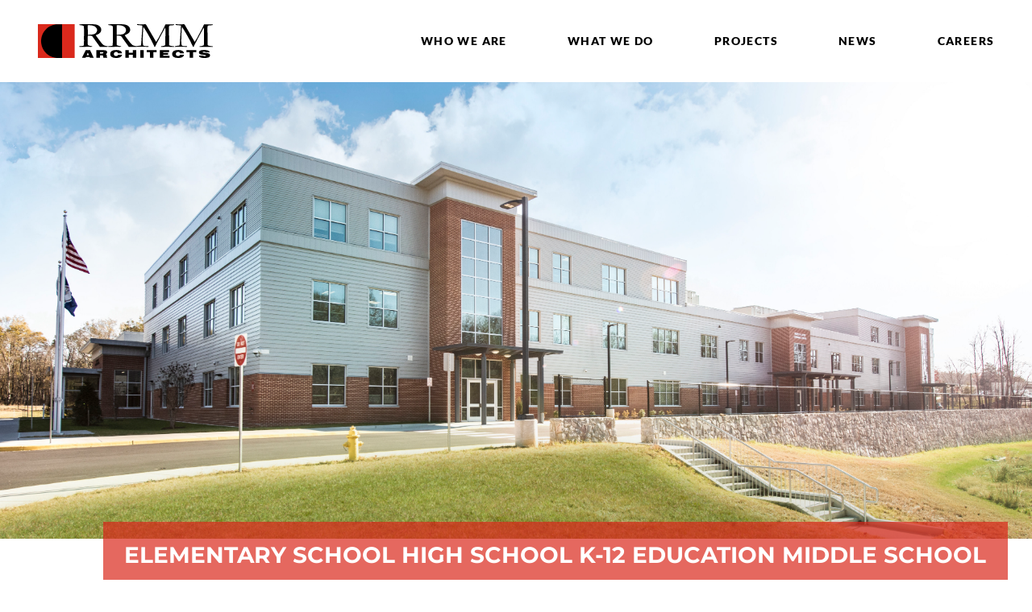

--- FILE ---
content_type: text/html; charset=UTF-8
request_url: https://www.rrmm.com/project/independence-nontraditional-school/
body_size: 32878
content:
<!DOCTYPE html>
<html lang="en-US" class="no-js no-svg">
<head><meta charset="utf-8"><script>if(navigator.userAgent.match(/MSIE|Internet Explorer/i)||navigator.userAgent.match(/Trident\/7\..*?rv:11/i)){var href=document.location.href;if(!href.match(/[?&]nowprocket/)){if(href.indexOf("?")==-1){if(href.indexOf("#")==-1){document.location.href=href+"?nowprocket=1"}else{document.location.href=href.replace("#","?nowprocket=1#")}}else{if(href.indexOf("#")==-1){document.location.href=href+"&nowprocket=1"}else{document.location.href=href.replace("#","&nowprocket=1#")}}}}</script><script>(()=>{class RocketLazyLoadScripts{constructor(){this.v="2.0.4",this.userEvents=["keydown","keyup","mousedown","mouseup","mousemove","mouseover","mouseout","touchmove","touchstart","touchend","touchcancel","wheel","click","dblclick","input"],this.attributeEvents=["onblur","onclick","oncontextmenu","ondblclick","onfocus","onmousedown","onmouseenter","onmouseleave","onmousemove","onmouseout","onmouseover","onmouseup","onmousewheel","onscroll","onsubmit"]}async t(){this.i(),this.o(),/iP(ad|hone)/.test(navigator.userAgent)&&this.h(),this.u(),this.l(this),this.m(),this.k(this),this.p(this),this._(),await Promise.all([this.R(),this.L()]),this.lastBreath=Date.now(),this.S(this),this.P(),this.D(),this.O(),this.M(),await this.C(this.delayedScripts.normal),await this.C(this.delayedScripts.defer),await this.C(this.delayedScripts.async),await this.T(),await this.F(),await this.j(),await this.A(),window.dispatchEvent(new Event("rocket-allScriptsLoaded")),this.everythingLoaded=!0,this.lastTouchEnd&&await new Promise(t=>setTimeout(t,500-Date.now()+this.lastTouchEnd)),this.I(),this.H(),this.U(),this.W()}i(){this.CSPIssue=sessionStorage.getItem("rocketCSPIssue"),document.addEventListener("securitypolicyviolation",t=>{this.CSPIssue||"script-src-elem"!==t.violatedDirective||"data"!==t.blockedURI||(this.CSPIssue=!0,sessionStorage.setItem("rocketCSPIssue",!0))},{isRocket:!0})}o(){window.addEventListener("pageshow",t=>{this.persisted=t.persisted,this.realWindowLoadedFired=!0},{isRocket:!0}),window.addEventListener("pagehide",()=>{this.onFirstUserAction=null},{isRocket:!0})}h(){let t;function e(e){t=e}window.addEventListener("touchstart",e,{isRocket:!0}),window.addEventListener("touchend",function i(o){o.changedTouches[0]&&t.changedTouches[0]&&Math.abs(o.changedTouches[0].pageX-t.changedTouches[0].pageX)<10&&Math.abs(o.changedTouches[0].pageY-t.changedTouches[0].pageY)<10&&o.timeStamp-t.timeStamp<200&&(window.removeEventListener("touchstart",e,{isRocket:!0}),window.removeEventListener("touchend",i,{isRocket:!0}),"INPUT"===o.target.tagName&&"text"===o.target.type||(o.target.dispatchEvent(new TouchEvent("touchend",{target:o.target,bubbles:!0})),o.target.dispatchEvent(new MouseEvent("mouseover",{target:o.target,bubbles:!0})),o.target.dispatchEvent(new PointerEvent("click",{target:o.target,bubbles:!0,cancelable:!0,detail:1,clientX:o.changedTouches[0].clientX,clientY:o.changedTouches[0].clientY})),event.preventDefault()))},{isRocket:!0})}q(t){this.userActionTriggered||("mousemove"!==t.type||this.firstMousemoveIgnored?"keyup"===t.type||"mouseover"===t.type||"mouseout"===t.type||(this.userActionTriggered=!0,this.onFirstUserAction&&this.onFirstUserAction()):this.firstMousemoveIgnored=!0),"click"===t.type&&t.preventDefault(),t.stopPropagation(),t.stopImmediatePropagation(),"touchstart"===this.lastEvent&&"touchend"===t.type&&(this.lastTouchEnd=Date.now()),"click"===t.type&&(this.lastTouchEnd=0),this.lastEvent=t.type,t.composedPath&&t.composedPath()[0].getRootNode()instanceof ShadowRoot&&(t.rocketTarget=t.composedPath()[0]),this.savedUserEvents.push(t)}u(){this.savedUserEvents=[],this.userEventHandler=this.q.bind(this),this.userEvents.forEach(t=>window.addEventListener(t,this.userEventHandler,{passive:!1,isRocket:!0})),document.addEventListener("visibilitychange",this.userEventHandler,{isRocket:!0})}U(){this.userEvents.forEach(t=>window.removeEventListener(t,this.userEventHandler,{passive:!1,isRocket:!0})),document.removeEventListener("visibilitychange",this.userEventHandler,{isRocket:!0}),this.savedUserEvents.forEach(t=>{(t.rocketTarget||t.target).dispatchEvent(new window[t.constructor.name](t.type,t))})}m(){const t="return false",e=Array.from(this.attributeEvents,t=>"data-rocket-"+t),i="["+this.attributeEvents.join("],[")+"]",o="[data-rocket-"+this.attributeEvents.join("],[data-rocket-")+"]",s=(e,i,o)=>{o&&o!==t&&(e.setAttribute("data-rocket-"+i,o),e["rocket"+i]=new Function("event",o),e.setAttribute(i,t))};new MutationObserver(t=>{for(const n of t)"attributes"===n.type&&(n.attributeName.startsWith("data-rocket-")||this.everythingLoaded?n.attributeName.startsWith("data-rocket-")&&this.everythingLoaded&&this.N(n.target,n.attributeName.substring(12)):s(n.target,n.attributeName,n.target.getAttribute(n.attributeName))),"childList"===n.type&&n.addedNodes.forEach(t=>{if(t.nodeType===Node.ELEMENT_NODE)if(this.everythingLoaded)for(const i of[t,...t.querySelectorAll(o)])for(const t of i.getAttributeNames())e.includes(t)&&this.N(i,t.substring(12));else for(const e of[t,...t.querySelectorAll(i)])for(const t of e.getAttributeNames())this.attributeEvents.includes(t)&&s(e,t,e.getAttribute(t))})}).observe(document,{subtree:!0,childList:!0,attributeFilter:[...this.attributeEvents,...e]})}I(){this.attributeEvents.forEach(t=>{document.querySelectorAll("[data-rocket-"+t+"]").forEach(e=>{this.N(e,t)})})}N(t,e){const i=t.getAttribute("data-rocket-"+e);i&&(t.setAttribute(e,i),t.removeAttribute("data-rocket-"+e))}k(t){Object.defineProperty(HTMLElement.prototype,"onclick",{get(){return this.rocketonclick||null},set(e){this.rocketonclick=e,this.setAttribute(t.everythingLoaded?"onclick":"data-rocket-onclick","this.rocketonclick(event)")}})}S(t){function e(e,i){let o=e[i];e[i]=null,Object.defineProperty(e,i,{get:()=>o,set(s){t.everythingLoaded?o=s:e["rocket"+i]=o=s}})}e(document,"onreadystatechange"),e(window,"onload"),e(window,"onpageshow");try{Object.defineProperty(document,"readyState",{get:()=>t.rocketReadyState,set(e){t.rocketReadyState=e},configurable:!0}),document.readyState="loading"}catch(t){console.log("WPRocket DJE readyState conflict, bypassing")}}l(t){this.originalAddEventListener=EventTarget.prototype.addEventListener,this.originalRemoveEventListener=EventTarget.prototype.removeEventListener,this.savedEventListeners=[],EventTarget.prototype.addEventListener=function(e,i,o){o&&o.isRocket||!t.B(e,this)&&!t.userEvents.includes(e)||t.B(e,this)&&!t.userActionTriggered||e.startsWith("rocket-")||t.everythingLoaded?t.originalAddEventListener.call(this,e,i,o):(t.savedEventListeners.push({target:this,remove:!1,type:e,func:i,options:o}),"mouseenter"!==e&&"mouseleave"!==e||t.originalAddEventListener.call(this,e,t.savedUserEvents.push,o))},EventTarget.prototype.removeEventListener=function(e,i,o){o&&o.isRocket||!t.B(e,this)&&!t.userEvents.includes(e)||t.B(e,this)&&!t.userActionTriggered||e.startsWith("rocket-")||t.everythingLoaded?t.originalRemoveEventListener.call(this,e,i,o):t.savedEventListeners.push({target:this,remove:!0,type:e,func:i,options:o})}}J(t,e){this.savedEventListeners=this.savedEventListeners.filter(i=>{let o=i.type,s=i.target||window;return e!==o||t!==s||(this.B(o,s)&&(i.type="rocket-"+o),this.$(i),!1)})}H(){EventTarget.prototype.addEventListener=this.originalAddEventListener,EventTarget.prototype.removeEventListener=this.originalRemoveEventListener,this.savedEventListeners.forEach(t=>this.$(t))}$(t){t.remove?this.originalRemoveEventListener.call(t.target,t.type,t.func,t.options):this.originalAddEventListener.call(t.target,t.type,t.func,t.options)}p(t){let e;function i(e){return t.everythingLoaded?e:e.split(" ").map(t=>"load"===t||t.startsWith("load.")?"rocket-jquery-load":t).join(" ")}function o(o){function s(e){const s=o.fn[e];o.fn[e]=o.fn.init.prototype[e]=function(){return this[0]===window&&t.userActionTriggered&&("string"==typeof arguments[0]||arguments[0]instanceof String?arguments[0]=i(arguments[0]):"object"==typeof arguments[0]&&Object.keys(arguments[0]).forEach(t=>{const e=arguments[0][t];delete arguments[0][t],arguments[0][i(t)]=e})),s.apply(this,arguments),this}}if(o&&o.fn&&!t.allJQueries.includes(o)){const e={DOMContentLoaded:[],"rocket-DOMContentLoaded":[]};for(const t in e)document.addEventListener(t,()=>{e[t].forEach(t=>t())},{isRocket:!0});o.fn.ready=o.fn.init.prototype.ready=function(i){function s(){parseInt(o.fn.jquery)>2?setTimeout(()=>i.bind(document)(o)):i.bind(document)(o)}return"function"==typeof i&&(t.realDomReadyFired?!t.userActionTriggered||t.fauxDomReadyFired?s():e["rocket-DOMContentLoaded"].push(s):e.DOMContentLoaded.push(s)),o([])},s("on"),s("one"),s("off"),t.allJQueries.push(o)}e=o}t.allJQueries=[],o(window.jQuery),Object.defineProperty(window,"jQuery",{get:()=>e,set(t){o(t)}})}P(){const t=new Map;document.write=document.writeln=function(e){const i=document.currentScript,o=document.createRange(),s=i.parentElement;let n=t.get(i);void 0===n&&(n=i.nextSibling,t.set(i,n));const c=document.createDocumentFragment();o.setStart(c,0),c.appendChild(o.createContextualFragment(e)),s.insertBefore(c,n)}}async R(){return new Promise(t=>{this.userActionTriggered?t():this.onFirstUserAction=t})}async L(){return new Promise(t=>{document.addEventListener("DOMContentLoaded",()=>{this.realDomReadyFired=!0,t()},{isRocket:!0})})}async j(){return this.realWindowLoadedFired?Promise.resolve():new Promise(t=>{window.addEventListener("load",t,{isRocket:!0})})}M(){this.pendingScripts=[];this.scriptsMutationObserver=new MutationObserver(t=>{for(const e of t)e.addedNodes.forEach(t=>{"SCRIPT"!==t.tagName||t.noModule||t.isWPRocket||this.pendingScripts.push({script:t,promise:new Promise(e=>{const i=()=>{const i=this.pendingScripts.findIndex(e=>e.script===t);i>=0&&this.pendingScripts.splice(i,1),e()};t.addEventListener("load",i,{isRocket:!0}),t.addEventListener("error",i,{isRocket:!0}),setTimeout(i,1e3)})})})}),this.scriptsMutationObserver.observe(document,{childList:!0,subtree:!0})}async F(){await this.X(),this.pendingScripts.length?(await this.pendingScripts[0].promise,await this.F()):this.scriptsMutationObserver.disconnect()}D(){this.delayedScripts={normal:[],async:[],defer:[]},document.querySelectorAll("script[type$=rocketlazyloadscript]").forEach(t=>{t.hasAttribute("data-rocket-src")?t.hasAttribute("async")&&!1!==t.async?this.delayedScripts.async.push(t):t.hasAttribute("defer")&&!1!==t.defer||"module"===t.getAttribute("data-rocket-type")?this.delayedScripts.defer.push(t):this.delayedScripts.normal.push(t):this.delayedScripts.normal.push(t)})}async _(){await this.L();let t=[];document.querySelectorAll("script[type$=rocketlazyloadscript][data-rocket-src]").forEach(e=>{let i=e.getAttribute("data-rocket-src");if(i&&!i.startsWith("data:")){i.startsWith("//")&&(i=location.protocol+i);try{const o=new URL(i).origin;o!==location.origin&&t.push({src:o,crossOrigin:e.crossOrigin||"module"===e.getAttribute("data-rocket-type")})}catch(t){}}}),t=[...new Map(t.map(t=>[JSON.stringify(t),t])).values()],this.Y(t,"preconnect")}async G(t){if(await this.K(),!0!==t.noModule||!("noModule"in HTMLScriptElement.prototype))return new Promise(e=>{let i;function o(){(i||t).setAttribute("data-rocket-status","executed"),e()}try{if(navigator.userAgent.includes("Firefox/")||""===navigator.vendor||this.CSPIssue)i=document.createElement("script"),[...t.attributes].forEach(t=>{let e=t.nodeName;"type"!==e&&("data-rocket-type"===e&&(e="type"),"data-rocket-src"===e&&(e="src"),i.setAttribute(e,t.nodeValue))}),t.text&&(i.text=t.text),t.nonce&&(i.nonce=t.nonce),i.hasAttribute("src")?(i.addEventListener("load",o,{isRocket:!0}),i.addEventListener("error",()=>{i.setAttribute("data-rocket-status","failed-network"),e()},{isRocket:!0}),setTimeout(()=>{i.isConnected||e()},1)):(i.text=t.text,o()),i.isWPRocket=!0,t.parentNode.replaceChild(i,t);else{const i=t.getAttribute("data-rocket-type"),s=t.getAttribute("data-rocket-src");i?(t.type=i,t.removeAttribute("data-rocket-type")):t.removeAttribute("type"),t.addEventListener("load",o,{isRocket:!0}),t.addEventListener("error",i=>{this.CSPIssue&&i.target.src.startsWith("data:")?(console.log("WPRocket: CSP fallback activated"),t.removeAttribute("src"),this.G(t).then(e)):(t.setAttribute("data-rocket-status","failed-network"),e())},{isRocket:!0}),s?(t.fetchPriority="high",t.removeAttribute("data-rocket-src"),t.src=s):t.src="data:text/javascript;base64,"+window.btoa(unescape(encodeURIComponent(t.text)))}}catch(i){t.setAttribute("data-rocket-status","failed-transform"),e()}});t.setAttribute("data-rocket-status","skipped")}async C(t){const e=t.shift();return e?(e.isConnected&&await this.G(e),this.C(t)):Promise.resolve()}O(){this.Y([...this.delayedScripts.normal,...this.delayedScripts.defer,...this.delayedScripts.async],"preload")}Y(t,e){this.trash=this.trash||[];let i=!0;var o=document.createDocumentFragment();t.forEach(t=>{const s=t.getAttribute&&t.getAttribute("data-rocket-src")||t.src;if(s&&!s.startsWith("data:")){const n=document.createElement("link");n.href=s,n.rel=e,"preconnect"!==e&&(n.as="script",n.fetchPriority=i?"high":"low"),t.getAttribute&&"module"===t.getAttribute("data-rocket-type")&&(n.crossOrigin=!0),t.crossOrigin&&(n.crossOrigin=t.crossOrigin),t.integrity&&(n.integrity=t.integrity),t.nonce&&(n.nonce=t.nonce),o.appendChild(n),this.trash.push(n),i=!1}}),document.head.appendChild(o)}W(){this.trash.forEach(t=>t.remove())}async T(){try{document.readyState="interactive"}catch(t){}this.fauxDomReadyFired=!0;try{await this.K(),this.J(document,"readystatechange"),document.dispatchEvent(new Event("rocket-readystatechange")),await this.K(),document.rocketonreadystatechange&&document.rocketonreadystatechange(),await this.K(),this.J(document,"DOMContentLoaded"),document.dispatchEvent(new Event("rocket-DOMContentLoaded")),await this.K(),this.J(window,"DOMContentLoaded"),window.dispatchEvent(new Event("rocket-DOMContentLoaded"))}catch(t){console.error(t)}}async A(){try{document.readyState="complete"}catch(t){}try{await this.K(),this.J(document,"readystatechange"),document.dispatchEvent(new Event("rocket-readystatechange")),await this.K(),document.rocketonreadystatechange&&document.rocketonreadystatechange(),await this.K(),this.J(window,"load"),window.dispatchEvent(new Event("rocket-load")),await this.K(),window.rocketonload&&window.rocketonload(),await this.K(),this.allJQueries.forEach(t=>t(window).trigger("rocket-jquery-load")),await this.K(),this.J(window,"pageshow");const t=new Event("rocket-pageshow");t.persisted=this.persisted,window.dispatchEvent(t),await this.K(),window.rocketonpageshow&&window.rocketonpageshow({persisted:this.persisted})}catch(t){console.error(t)}}async K(){Date.now()-this.lastBreath>45&&(await this.X(),this.lastBreath=Date.now())}async X(){return document.hidden?new Promise(t=>setTimeout(t)):new Promise(t=>requestAnimationFrame(t))}B(t,e){return e===document&&"readystatechange"===t||(e===document&&"DOMContentLoaded"===t||(e===window&&"DOMContentLoaded"===t||(e===window&&"load"===t||e===window&&"pageshow"===t)))}static run(){(new RocketLazyLoadScripts).t()}}RocketLazyLoadScripts.run()})();</script>
	
    <meta http-equiv="X-UA-Compatible" content="IE=edge">
    <meta name="viewport" content="width=device-width, initial-scale=1">
    <!-- Google Tag Manager -->
    <script type="rocketlazyloadscript">(function(w,d,s,l,i){w[l]=w[l]||[];w[l].push({'gtm.start':
    new Date().getTime(),event:'gtm.js'});var f=d.getElementsByTagName(s)[0],
    j=d.createElement(s),dl=l!='dataLayer'?'&l='+l:'';j.async=true;j.src=
    'https://www.googletagmanager.com/gtm.js?id='+i+dl;f.parentNode.insertBefore(j,f);
    })(window,document,'script','dataLayer','GTM-57L52HM');</script>
    <!-- End Google Tag Manager -->
    <meta name='robots' content='index, follow, max-image-preview:large, max-snippet:-1, max-video-preview:-1' />

	<!-- This site is optimized with the Yoast SEO plugin v26.7 - https://yoast.com/wordpress/plugins/seo/ -->
	<title>Architectural Services for New Alternative Education Center | RRMM Architects</title>
<link data-rocket-prefetch href="https://fonts.gstatic.com" rel="dns-prefetch">
<link data-rocket-prefetch href="https://rrmmarchitects.devloungelizard.com" rel="dns-prefetch">
<style id="wpr-usedcss">img.emoji{display:inline!important;border:none!important;box-shadow:none!important;height:1em!important;width:1em!important;margin:0 .07em!important;vertical-align:-.1em!important;background:0 0!important;padding:0!important}:root{--wp-admin-theme-color:#007cba;--wp-admin-theme-color--rgb:0,124,186;--wp-admin-theme-color-darker-10:#006ba1;--wp-admin-theme-color-darker-10--rgb:0,107,161;--wp-admin-theme-color-darker-20:#005a87;--wp-admin-theme-color-darker-20--rgb:0,90,135;--wp-admin-border-width-focus:2px;--wp-block-synced-color:#7a00df;--wp-block-synced-color--rgb:122,0,223;--wp-bound-block-color:#9747ff}@media (min-resolution:192dpi){:root{--wp-admin-border-width-focus:1.5px}}:root{--wp--preset--font-size--normal:16px;--wp--preset--font-size--huge:42px}.screen-reader-text{border:0;clip:rect(1px,1px,1px,1px);-webkit-clip-path:inset(50%);clip-path:inset(50%);height:1px;margin:-1px;overflow:hidden;padding:0;position:absolute;width:1px;word-wrap:normal!important}.screen-reader-text:focus{background-color:#ddd;clip:auto!important;-webkit-clip-path:none;clip-path:none;color:#444;display:block;font-size:1em;height:auto;left:5px;line-height:normal;padding:15px 23px 14px;text-decoration:none;top:5px;width:auto;z-index:100000}html :where(.has-border-color){border-style:solid}html :where([style*=border-top-color]){border-top-style:solid}html :where([style*=border-right-color]){border-right-style:solid}html :where([style*=border-bottom-color]){border-bottom-style:solid}html :where([style*=border-left-color]){border-left-style:solid}html :where([style*=border-width]){border-style:solid}html :where([style*=border-top-width]){border-top-style:solid}html :where([style*=border-right-width]){border-right-style:solid}html :where([style*=border-bottom-width]){border-bottom-style:solid}html :where([style*=border-left-width]){border-left-style:solid}html :where(img[class*=wp-image-]){height:auto;max-width:100%}:where(figure){margin:0 0 1em}html :where(.is-position-sticky){--wp-admin--admin-bar--position-offset:var(--wp-admin--admin-bar--height,0px)}@media screen and (max-width:600px){html :where(.is-position-sticky){--wp-admin--admin-bar--position-offset:0px}}:root{--blue:#007bff;--indigo:#6610f2;--purple:#6f42c1;--pink:#e83e8c;--red:#dc3545;--orange:#fd7e14;--yellow:#ffc107;--green:#28a745;--teal:#20c997;--cyan:#17a2b8;--white:#fff;--gray:#6c757d;--gray-dark:#343a40;--primary:#007bff;--secondary:#6c757d;--success:#28a745;--info:#17a2b8;--warning:#ffc107;--danger:#dc3545;--light:#f8f9fa;--dark:#343a40;--breakpoint-xs:0;--breakpoint-sm:576px;--breakpoint-md:768px;--breakpoint-lg:992px;--breakpoint-xl:1200px;--font-family-sans-serif:-apple-system,BlinkMacSystemFont,"Segoe UI",Roboto,"Helvetica Neue",Arial,sans-serif,"Apple Color Emoji","Segoe UI Emoji","Segoe UI Symbol","Noto Color Emoji";--font-family-monospace:SFMono-Regular,Menlo,Monaco,Consolas,"Liberation Mono","Courier New",monospace}*,::after,::before{box-sizing:border-box}html{font-family:sans-serif;line-height:1.15;-webkit-text-size-adjust:100%;-ms-text-size-adjust:100%;-ms-overflow-style:scrollbar;-webkit-tap-highlight-color:transparent}@-ms-viewport{width:device-width}figcaption,figure,footer,header,nav,section{display:block}body{margin:0;font-family:-apple-system,BlinkMacSystemFont,"Segoe UI",Roboto,"Helvetica Neue",Arial,sans-serif,"Apple Color Emoji","Segoe UI Emoji","Segoe UI Symbol","Noto Color Emoji";font-size:1rem;font-weight:400;line-height:1.5;color:#212529;text-align:left;background-color:#fff}[tabindex="-1"]:focus{outline:0!important}h1,h2,h3,h5{margin-top:0;margin-bottom:.5rem}p{margin-top:0;margin-bottom:1rem}ol,ul{margin-top:0;margin-bottom:1rem}ol ol,ol ul,ul ol,ul ul{margin-bottom:0}b,strong{font-weight:bolder}sub{position:relative;font-size:75%;line-height:0;vertical-align:baseline}sub{bottom:-.25em}a{color:#007bff;text-decoration:none;background-color:transparent;-webkit-text-decoration-skip:objects}a:hover{color:#0056b3;text-decoration:underline}a:not([href]):not([tabindex]){color:inherit;text-decoration:none}a:not([href]):not([tabindex]):focus,a:not([href]):not([tabindex]):hover{color:inherit;text-decoration:none}a:not([href]):not([tabindex]):focus{outline:0}code{font-family:SFMono-Regular,Menlo,Monaco,Consolas,"Liberation Mono","Courier New",monospace;font-size:1em}figure{margin:0 0 1rem}img{vertical-align:middle;border-style:none}svg{overflow:hidden;vertical-align:middle}table{border-collapse:collapse}caption{padding-top:.75rem;padding-bottom:.75rem;color:#6c757d;text-align:left;caption-side:bottom}label{display:inline-block;margin-bottom:.5rem}button{border-radius:0}button:focus{outline:dotted 1px;outline:-webkit-focus-ring-color auto 5px}button,input,optgroup,select,textarea{margin:0;font-family:inherit;font-size:inherit;line-height:inherit}button,input{overflow:visible}button,select{text-transform:none}[type=submit],button,html [type=button]{-webkit-appearance:button}[type=button]::-moz-focus-inner,[type=submit]::-moz-focus-inner,button::-moz-focus-inner{padding:0;border-style:none}input[type=checkbox],input[type=radio]{box-sizing:border-box;padding:0}input[type=time]{-webkit-appearance:listbox}textarea{overflow:auto;resize:vertical}fieldset{min-width:0;padding:0;margin:0;border:0}legend{display:block;width:100%;max-width:100%;padding:0;margin-bottom:.5rem;font-size:1.5rem;line-height:inherit;color:inherit;white-space:normal}progress{vertical-align:baseline}[type=number]::-webkit-inner-spin-button,[type=number]::-webkit-outer-spin-button{height:auto}[type=search]{outline-offset:-2px;-webkit-appearance:none}[type=search]::-webkit-search-cancel-button,[type=search]::-webkit-search-decoration{-webkit-appearance:none}::-webkit-file-upload-button{font:inherit;-webkit-appearance:button}template{display:none}[hidden]{display:none!important}.h1,.h2,h1,h2,h3,h5{margin-bottom:.5rem;font-family:inherit;font-weight:500;line-height:1.2;color:inherit}.h1,h1{font-size:2.5rem}.h2,h2{font-size:2rem}h3{font-size:1.75rem}h5{font-size:1.25rem}code{font-size:87.5%;color:#e83e8c;word-break:break-word}a>code{color:inherit}.container{width:100%;padding-right:15px;padding-left:15px;margin-right:auto;margin-left:auto}@media (min-width:576px){.container{max-width:540px}}@media (min-width:768px){.container{max-width:720px}}@media (min-width:992px){.container{max-width:960px}}@media (min-width:1200px){.container{max-width:1140px}}.row{display:-ms-flexbox;display:flex;-ms-flex-wrap:wrap;flex-wrap:wrap;margin-right:-15px;margin-left:-15px}.col-12,.col-lg-6{position:relative;width:100%;min-height:1px;padding-right:15px;padding-left:15px}.col-12{-ms-flex:0 0 100%;flex:0 0 100%;max-width:100%}@media (min-width:992px){.col-lg-6{-ms-flex:0 0 50%;flex:0 0 50%;max-width:50%}}.table{width:100%;margin-bottom:1rem;background-color:transparent}.table tbody+tbody{border-top:2px solid #dee2e6}.table .table{background-color:#fff}.form-group{margin-bottom:1rem}.form-inline{display:-ms-flexbox;display:flex;-ms-flex-flow:row wrap;flex-flow:row wrap;-ms-flex-align:center;align-items:center}@media (min-width:576px){.form-inline label{display:-ms-flexbox;display:flex;-ms-flex-align:center;align-items:center;-ms-flex-pack:center;justify-content:center;margin-bottom:0}.form-inline .form-group{display:-ms-flexbox;display:flex;-ms-flex:0 0 auto;flex:0 0 auto;-ms-flex-flow:row wrap;flex-flow:row wrap;-ms-flex-align:center;align-items:center;margin-bottom:0}}.fade{transition:opacity .15s linear}@media screen and (prefers-reduced-motion:reduce){.fade{transition:none}}.fade:not(.show){opacity:0}.dropdown-menu{position:absolute;top:100%;left:0;z-index:1000;display:none;float:left;min-width:10rem;padding:.5rem 0;margin:.125rem 0 0;font-size:1rem;color:#212529;text-align:left;list-style:none;background-color:#fff;background-clip:padding-box;border:1px solid rgba(0,0,0,.15);border-radius:.25rem}.dropdown-divider{height:0;margin:.5rem 0;overflow:hidden;border-top:1px solid #e9ecef}.dropdown-item{display:block;width:100%;padding:.25rem 1.5rem;clear:both;font-weight:400;color:#212529;text-align:inherit;white-space:nowrap;background-color:transparent;border:0}.dropdown-item:focus,.dropdown-item:hover{color:#16181b;text-decoration:none;background-color:#f8f9fa}.dropdown-item.active,.dropdown-item:active{color:#fff;text-decoration:none;background-color:#007bff}.dropdown-item.disabled,.dropdown-item:disabled{color:#6c757d;background-color:transparent}.dropdown-menu.show{display:block}.nav{display:-ms-flexbox;display:flex;-ms-flex-wrap:wrap;flex-wrap:wrap;padding-left:0;margin-bottom:0;list-style:none}.nav-link{display:block;padding:.5rem 1rem}.nav-link:focus,.nav-link:hover{text-decoration:none}.nav-link.disabled{color:#6c757d}.navbar-nav{display:-ms-flexbox;display:flex;-ms-flex-direction:column;flex-direction:column;padding-left:0;margin-bottom:0;list-style:none}.navbar-nav .nav-link{padding-right:0;padding-left:0}.navbar-nav .dropdown-menu{position:static;float:none}.navbar-collapse{-ms-flex-preferred-size:100%;flex-basis:100%;-ms-flex-positive:1;flex-grow:1;-ms-flex-align:center;align-items:center}.navbar-toggler{padding:.25rem .75rem;font-size:1.25rem;line-height:1;background-color:transparent;border:1px solid transparent;border-radius:.25rem}.navbar-toggler:focus,.navbar-toggler:hover{text-decoration:none}.navbar-toggler:not(:disabled):not(.disabled){cursor:pointer}.progress{display:-ms-flexbox;display:flex;height:1rem;overflow:hidden;font-size:.75rem;background-color:#e9ecef;border-radius:.25rem}.close{float:right;font-size:1.5rem;font-weight:700;line-height:1;color:#000;text-shadow:0 1px 0 #fff;opacity:.5}.close:not(:disabled):not(.disabled){cursor:pointer}.close:not(:disabled):not(.disabled):focus,.close:not(:disabled):not(.disabled):hover{color:#000;text-decoration:none;opacity:.75}button.close{padding:0;background-color:transparent;border:0;-webkit-appearance:none}.modal{position:fixed;top:0;right:0;bottom:0;left:0;z-index:1050;display:none;overflow:hidden;outline:0}.border{border:1px solid #dee2e6!important}.clearfix::after{display:block;clear:both;content:""}.d-flex{display:-ms-flexbox!important;display:flex!important}.justify-content-center{-ms-flex-pack:center!important;justify-content:center!important}.sr-only{position:absolute;width:1px;height:1px;padding:0;overflow:hidden;clip:rect(0,0,0,0);white-space:nowrap;border:0}.visible{visibility:visible!important}@media print{*,::after,::before{text-shadow:none!important;box-shadow:none!important}a:not(.btn){text-decoration:underline}img,tr{page-break-inside:avoid}h2,h3,p{orphans:3;widows:3}h2,h3{page-break-after:avoid}@page{size:a3}body{min-width:992px!important}.container{min-width:992px!important}.table{border-collapse:collapse!important}}.sr-only{border:0;clip:rect(0,0,0,0);height:1px;margin:-1px;overflow:hidden;padding:0;position:absolute;width:1px}.slick-slider{position:relative;display:block;box-sizing:border-box;-webkit-user-select:none;-moz-user-select:none;-ms-user-select:none;user-select:none;-webkit-touch-callout:none;-khtml-user-select:none;-ms-touch-action:pan-y;touch-action:pan-y;-webkit-tap-highlight-color:transparent}.slick-list{position:relative;display:block;overflow:hidden;margin:0;padding:0}.slick-list:focus{outline:0}.slick-list.dragging{cursor:pointer;cursor:hand}.slick-slider .slick-list,.slick-slider .slick-track{-webkit-transform:translate3d(0,0,0);-moz-transform:translate3d(0,0,0);-ms-transform:translate3d(0,0,0);-o-transform:translate3d(0,0,0);transform:translate3d(0,0,0)}.slick-track{position:relative;top:0;left:0;display:block;margin-left:auto;margin-right:auto}.slick-track:after,.slick-track:before{display:table;content:''}.slick-track:after{clear:both}.slick-loading .slick-track{visibility:hidden}.slick-slide{display:none;float:left;height:100%;min-height:1px}[dir=rtl] .slick-slide{float:right}.slick-slide img{display:block}.slick-slide.slick-loading img{display:none}.slick-slide.dragging img{pointer-events:none}.slick-initialized .slick-slide{display:block}.slick-loading .slick-slide{visibility:hidden}.slick-vertical .slick-slide{display:block;height:auto;border:1px solid transparent}.slick-arrow.slick-hidden{display:none}.select2-container{box-sizing:border-box;display:inline-block;margin:0;position:relative;vertical-align:middle}.select2-container .select2-selection--single{box-sizing:border-box;cursor:pointer;display:block;height:28px;user-select:none;-webkit-user-select:none}.select2-container .select2-selection--single .select2-selection__rendered{display:block;padding-left:8px;padding-right:20px;overflow:hidden;text-overflow:ellipsis;white-space:nowrap}.select2-container .select2-selection--single .select2-selection__clear{background-color:transparent;border:none;font-size:1em}.select2-container[dir=rtl] .select2-selection--single .select2-selection__rendered{padding-right:8px;padding-left:20px}.select2-container .select2-selection--multiple{box-sizing:border-box;cursor:pointer;display:block;min-height:32px;user-select:none;-webkit-user-select:none}.select2-container .select2-selection--multiple .select2-selection__rendered{display:inline;list-style:none;padding:0}.select2-container .select2-selection--multiple .select2-selection__clear{background-color:transparent;border:none;font-size:1em}.select2-container .select2-search--inline .select2-search__field{box-sizing:border-box;border:none;font-size:100%;margin-top:5px;margin-left:5px;padding:0;max-width:100%;resize:none;height:18px;vertical-align:bottom;font-family:sans-serif;overflow:hidden;word-break:keep-all}.select2-container .select2-search--inline .select2-search__field::-webkit-search-cancel-button{-webkit-appearance:none}.select2-dropdown{background-color:#fff;border:1px solid #aaa;border-radius:4px;box-sizing:border-box;display:block;position:absolute;left:-100000px;width:100%;z-index:1051}.select2-results{display:block}.select2-results__options{list-style:none;margin:0;padding:0}.select2-results__option{padding:6px;user-select:none;-webkit-user-select:none}.select2-results__option--selectable{cursor:pointer}.select2-container--open .select2-dropdown{left:0}.select2-container--open .select2-dropdown--above{border-bottom:none;border-bottom-left-radius:0;border-bottom-right-radius:0}.select2-container--open .select2-dropdown--below{border-top:none;border-top-left-radius:0;border-top-right-radius:0}.select2-search--dropdown{display:block;padding:4px}.select2-search--dropdown .select2-search__field{padding:4px;width:100%;box-sizing:border-box}.select2-search--dropdown .select2-search__field::-webkit-search-cancel-button{-webkit-appearance:none}.select2-search--dropdown.select2-search--hide{display:none}.select2-close-mask{border:0;margin:0;padding:0;display:block;position:fixed;left:0;top:0;min-height:100%;min-width:100%;height:auto;width:auto;opacity:0;z-index:99;background-color:#fff}.select2-hidden-accessible{border:0!important;clip:rect(0 0 0 0)!important;-webkit-clip-path:inset(50%)!important;clip-path:inset(50%)!important;height:1px!important;overflow:hidden!important;padding:0!important;position:absolute!important;width:1px!important;white-space:nowrap!important}.select2-container--default .select2-selection--single{background-color:#fff;border:1px solid #aaa;border-radius:4px}.select2-container--default .select2-selection--single .select2-selection__rendered{color:#444;line-height:28px}.select2-container--default .select2-selection--single .select2-selection__clear{cursor:pointer;float:right;font-weight:700;height:26px;margin-right:20px;padding-right:0}.select2-container--default .select2-selection--single .select2-selection__placeholder{color:#999}.select2-container--default .select2-selection--single .select2-selection__arrow{height:26px;position:absolute;top:1px;right:1px;width:20px}.select2-container--default .select2-selection--single .select2-selection__arrow b{border-color:#888 transparent transparent;border-style:solid;border-width:5px 4px 0;height:0;left:50%;margin-left:-4px;margin-top:-2px;position:absolute;top:50%;width:0}.select2-container--default[dir=rtl] .select2-selection--single .select2-selection__clear{float:left}.select2-container--default[dir=rtl] .select2-selection--single .select2-selection__arrow{left:1px;right:auto}.select2-container--default.select2-container--disabled .select2-selection--single{background-color:#eee;cursor:default}.select2-container--default.select2-container--disabled .select2-selection--single .select2-selection__clear{display:none}.select2-container--default.select2-container--open .select2-selection--single .select2-selection__arrow b{border-color:transparent transparent #888;border-width:0 4px 5px}.select2-container--default .select2-selection--multiple{background-color:#fff;border:1px solid #aaa;border-radius:4px;cursor:text;padding-bottom:5px;padding-right:5px;position:relative}.select2-container--default .select2-selection--multiple.select2-selection--clearable{padding-right:25px}.select2-container--default .select2-selection--multiple .select2-selection__clear{cursor:pointer;font-weight:700;height:20px;margin-right:10px;margin-top:5px;position:absolute;right:0;padding:1px}.select2-container--default .select2-selection--multiple .select2-selection__choice{background-color:#e4e4e4;border:1px solid #aaa;border-radius:4px;box-sizing:border-box;display:inline-block;margin-left:5px;margin-top:5px;padding:0;padding-left:20px;position:relative;max-width:100%;overflow:hidden;text-overflow:ellipsis;vertical-align:bottom;white-space:nowrap}.select2-container--default .select2-selection--multiple .select2-selection__choice__display{cursor:default;padding-left:2px;padding-right:5px}.select2-container--default .select2-selection--multiple .select2-selection__choice__remove{background-color:transparent;border:none;border-right:1px solid #aaa;border-top-left-radius:4px;border-bottom-left-radius:4px;color:#999;cursor:pointer;font-size:1em;font-weight:700;padding:0 4px;position:absolute;left:0;top:0}.select2-container--default .select2-selection--multiple .select2-selection__choice__remove:focus,.select2-container--default .select2-selection--multiple .select2-selection__choice__remove:hover{background-color:#f1f1f1;color:#333;outline:0}.select2-container--default[dir=rtl] .select2-selection--multiple .select2-selection__choice{margin-left:5px;margin-right:auto}.select2-container--default[dir=rtl] .select2-selection--multiple .select2-selection__choice__display{padding-left:5px;padding-right:2px}.select2-container--default[dir=rtl] .select2-selection--multiple .select2-selection__choice__remove{border-left:1px solid #aaa;border-right:none;border-top-left-radius:0;border-bottom-left-radius:0;border-top-right-radius:4px;border-bottom-right-radius:4px}.select2-container--default[dir=rtl] .select2-selection--multiple .select2-selection__clear{float:left;margin-left:10px;margin-right:auto}.select2-container--default.select2-container--focus .select2-selection--multiple{border:1px solid #000;outline:0}.select2-container--default.select2-container--disabled .select2-selection--multiple{background-color:#eee;cursor:default}.select2-container--default.select2-container--disabled .select2-selection__choice__remove{display:none}.select2-container--default.select2-container--open.select2-container--above .select2-selection--multiple,.select2-container--default.select2-container--open.select2-container--above .select2-selection--single{border-top-left-radius:0;border-top-right-radius:0}.select2-container--default.select2-container--open.select2-container--below .select2-selection--multiple,.select2-container--default.select2-container--open.select2-container--below .select2-selection--single{border-bottom-left-radius:0;border-bottom-right-radius:0}.select2-container--default .select2-search--dropdown .select2-search__field{border:1px solid #aaa}.select2-container--default .select2-search--inline .select2-search__field{background:0 0;border:none;outline:0;box-shadow:none;-webkit-appearance:textfield}.select2-container--default .select2-results>.select2-results__options{max-height:200px;overflow-y:auto}.select2-container--default .select2-results__option .select2-results__option{padding-left:1em}.select2-container--default .select2-results__option .select2-results__option .select2-results__group{padding-left:0}.select2-container--default .select2-results__option .select2-results__option .select2-results__option{margin-left:-1em;padding-left:2em}.select2-container--default .select2-results__option .select2-results__option .select2-results__option .select2-results__option{margin-left:-2em;padding-left:3em}.select2-container--default .select2-results__option .select2-results__option .select2-results__option .select2-results__option .select2-results__option{margin-left:-3em;padding-left:4em}.select2-container--default .select2-results__option .select2-results__option .select2-results__option .select2-results__option .select2-results__option .select2-results__option{margin-left:-4em;padding-left:5em}.select2-container--default .select2-results__option .select2-results__option .select2-results__option .select2-results__option .select2-results__option .select2-results__option .select2-results__option{margin-left:-5em;padding-left:6em}.select2-container--default .select2-results__option--group{padding:0}.select2-container--default .select2-results__option--disabled{color:#999}.select2-container--default .select2-results__option--selected{background-color:#ddd}.select2-container--default .select2-results__option--highlighted.select2-results__option--selectable{background-color:#5897fb;color:#fff}.select2-container--default .select2-results__group{cursor:default;display:block;padding:6px}.select2-container--classic .select2-selection--single{background-color:#f7f7f7;border:1px solid #aaa;border-radius:4px;outline:0;background-image:-webkit-linear-gradient(top,#fff 50%,#eee 100%);background-image:-o-linear-gradient(top,#fff 50%,#eee 100%);background-image:linear-gradient(to bottom,#fff 50%,#eee 100%);background-repeat:repeat-x}.select2-container--classic .select2-selection--single:focus{border:1px solid #5897fb}.select2-container--classic .select2-selection--single .select2-selection__rendered{color:#444;line-height:28px}.select2-container--classic .select2-selection--single .select2-selection__clear{cursor:pointer;float:right;font-weight:700;height:26px;margin-right:20px}.select2-container--classic .select2-selection--single .select2-selection__placeholder{color:#999}.select2-container--classic .select2-selection--single .select2-selection__arrow{background-color:#ddd;border:none;border-left:1px solid #aaa;border-top-right-radius:4px;border-bottom-right-radius:4px;height:26px;position:absolute;top:1px;right:1px;width:20px;background-image:-webkit-linear-gradient(top,#eee 50%,#ccc 100%);background-image:-o-linear-gradient(top,#eee 50%,#ccc 100%);background-image:linear-gradient(to bottom,#eee 50%,#ccc 100%);background-repeat:repeat-x}.select2-container--classic .select2-selection--single .select2-selection__arrow b{border-color:#888 transparent transparent;border-style:solid;border-width:5px 4px 0;height:0;left:50%;margin-left:-4px;margin-top:-2px;position:absolute;top:50%;width:0}.select2-container--classic[dir=rtl] .select2-selection--single .select2-selection__clear{float:left}.select2-container--classic[dir=rtl] .select2-selection--single .select2-selection__arrow{border:none;border-right:1px solid #aaa;border-radius:0;border-top-left-radius:4px;border-bottom-left-radius:4px;left:1px;right:auto}.select2-container--classic.select2-container--open .select2-selection--single{border:1px solid #5897fb}.select2-container--classic.select2-container--open .select2-selection--single .select2-selection__arrow{background:0 0;border:none}.select2-container--classic.select2-container--open .select2-selection--single .select2-selection__arrow b{border-color:transparent transparent #888;border-width:0 4px 5px}.select2-container--classic.select2-container--open.select2-container--above .select2-selection--single{border-top:none;border-top-left-radius:0;border-top-right-radius:0;background-image:-webkit-linear-gradient(top,#fff 0,#eee 50%);background-image:-o-linear-gradient(top,#fff 0,#eee 50%);background-image:linear-gradient(to bottom,#fff 0,#eee 50%);background-repeat:repeat-x}.select2-container--classic.select2-container--open.select2-container--below .select2-selection--single{border-bottom:none;border-bottom-left-radius:0;border-bottom-right-radius:0;background-image:-webkit-linear-gradient(top,#eee 50%,#fff 100%);background-image:-o-linear-gradient(top,#eee 50%,#fff 100%);background-image:linear-gradient(to bottom,#eee 50%,#fff 100%);background-repeat:repeat-x}.select2-container--classic .select2-selection--multiple{background-color:#fff;border:1px solid #aaa;border-radius:4px;cursor:text;outline:0;padding-bottom:5px;padding-right:5px}.select2-container--classic .select2-selection--multiple:focus{border:1px solid #5897fb}.select2-container--classic .select2-selection--multiple .select2-selection__clear{display:none}.select2-container--classic .select2-selection--multiple .select2-selection__choice{background-color:#e4e4e4;border:1px solid #aaa;border-radius:4px;display:inline-block;margin-left:5px;margin-top:5px;padding:0}.select2-container--classic .select2-selection--multiple .select2-selection__choice__display{cursor:default;padding-left:2px;padding-right:5px}.select2-container--classic .select2-selection--multiple .select2-selection__choice__remove{background-color:transparent;border:none;border-top-left-radius:4px;border-bottom-left-radius:4px;color:#888;cursor:pointer;font-size:1em;font-weight:700;padding:0 4px}.select2-container--classic .select2-selection--multiple .select2-selection__choice__remove:hover{color:#555;outline:0}.select2-container--classic[dir=rtl] .select2-selection--multiple .select2-selection__choice{margin-left:5px;margin-right:auto}.select2-container--classic[dir=rtl] .select2-selection--multiple .select2-selection__choice__display{padding-left:5px;padding-right:2px}.select2-container--classic[dir=rtl] .select2-selection--multiple .select2-selection__choice__remove{border-top-left-radius:0;border-bottom-left-radius:0;border-top-right-radius:4px;border-bottom-right-radius:4px}.select2-container--classic.select2-container--open .select2-selection--multiple{border:1px solid #5897fb}.select2-container--classic.select2-container--open.select2-container--above .select2-selection--multiple{border-top:none;border-top-left-radius:0;border-top-right-radius:0}.select2-container--classic.select2-container--open.select2-container--below .select2-selection--multiple{border-bottom:none;border-bottom-left-radius:0;border-bottom-right-radius:0}.select2-container--classic .select2-search--dropdown .select2-search__field{border:1px solid #aaa;outline:0}.select2-container--classic .select2-search--inline .select2-search__field{outline:0;box-shadow:none}.select2-container--classic .select2-dropdown{background-color:#fff;border:1px solid transparent}.select2-container--classic .select2-dropdown--above{border-bottom:none}.select2-container--classic .select2-dropdown--below{border-top:none}.select2-container--classic .select2-results>.select2-results__options{max-height:200px;overflow-y:auto}.select2-container--classic .select2-results__option--group{padding:0}.select2-container--classic .select2-results__option--disabled{color:grey}.select2-container--classic .select2-results__option--highlighted.select2-results__option--selectable{background-color:#3875d7;color:#fff}.select2-container--classic .select2-results__group{cursor:default;display:block;padding:6px}.select2-container--classic.select2-container--open .select2-dropdown{border-color:#5897fb}:root{--mb-button-size:40px;--mb-bar-width:0.6;--mb-bar-height:2px;--mb-bar-spacing:8px;--mb-animate-timeout:0.4s}:root{--mm-line-height:20px;--mm-listitem-size:44px;--mm-navbar-size:44px;--mm-offset-top:0;--mm-offset-right:0;--mm-offset-bottom:0;--mm-offset-left:0;--mm-color-border:rgba(0, 0, 0, .1);--mm-color-button:rgba(0, 0, 0, .3);--mm-color-text:rgba(0, 0, 0, .75);--mm-color-text-dimmed:rgba(0, 0, 0, .3);--mm-color-background:#f3f3f3;--mm-color-background-highlight:rgba(0, 0, 0, .05);--mm-color-background-emphasis:rgba(255, 255, 255, .4);--mm-shadow:0 0 10px rgba(0, 0, 0, .3)}.mm-hidden{display:none!important}.mm-wrapper{overflow-x:hidden;position:relative}.mm-menu{background:var(--mm-color-background);border-color:var(--mm-color-border);color:var(--mm-color-text);line-height:var(--mm-line-height);display:-webkit-box;display:-ms-flexbox;display:flex;-webkit-box-orient:vertical;-webkit-box-direction:normal;-ms-flex-direction:column;flex-direction:column;-webkit-box-sizing:border-box;box-sizing:border-box;padding:0;margin:0;position:absolute;top:var(--mm-offset-top);right:var(--mm-offset-right);bottom:var(--mm-offset-bottom);left:var(--mm-offset-left);z-index:0;-webkit-font-smoothing:antialiased;-moz-osx-font-smoothing:grayscale}.mm-menu a,.mm-menu a:active,.mm-menu a:hover,.mm-menu a:link,.mm-menu a:visited{color:inherit;text-decoration:none}.mm-panel{background:var(--mm-color-background);border-color:var(--mm-color-border);color:var(--mm-color-text);-webkit-overflow-scrolling:touch;overflow:scroll;overflow-x:hidden;overflow-y:auto;-webkit-box-sizing:border-box;box-sizing:border-box;width:100%;-webkit-transform:translate3d(100%,0,0);transform:translate3d(100%,0,0);-webkit-transition:-webkit-transform .4s;transition:-webkit-transform .4s ease;-o-transition:transform .4s;transition:transform .4s ease;transition:transform .4s ease,-webkit-transform .4s ease}.mm-panel:not(.mm-hidden){display:block}.mm-panel:after{content:'';display:block;height:20px}.mm-panel_opened{z-index:1;-webkit-transform:translate3d(0,0,0);transform:translate3d(0,0,0)}.mm-panel_opened-parent{-webkit-transform:translate3d(-30%,0,0);transform:translate3d(-30%,0,0)}.mm-panel_highest{z-index:2}.mm-panel_noanimation{-webkit-transition:none!important;-o-transition:none!important;transition:none!important}.mm-panel_noanimation.mm-panel_opened-parent{-webkit-transform:translate3d(0,0,0);transform:translate3d(0,0,0)}.mm-panel__content{padding:20px}.mm-listitem_vertical>.mm-panel{-webkit-transform:none!important;-ms-transform:none!important;transform:none!important;display:none;width:100%;padding:10px 0 10px 10px}.mm-listitem_vertical>.mm-panel:after,.mm-listitem_vertical>.mm-panel:before{content:none;display:none}.mm-listitem_opened>.mm-panel{display:block}.mm-listitem_vertical>.mm-listitem__btn{height:44px;height:var(--mm-listitem-size);bottom:auto}.mm-listitem_vertical .mm-listitem:last-child:after{border-color:transparent}.mm-listitem_opened>.mm-listitem__btn:after{-webkit-transform:rotate(225deg);-ms-transform:rotate(225deg);transform:rotate(225deg);right:19px}.mm-btn{-webkit-box-sizing:border-box;box-sizing:border-box;width:44px;-ms-flex-negative:0;flex-shrink:0;padding:0}.mm-btn:after,.mm-btn:before{border-color:var(--mm-color-button);border-width:2px;border-style:solid}.mm-btn_next:after,.mm-btn_prev:before{content:'';border-bottom:none;border-right:none;-webkit-box-sizing:content-box;box-sizing:content-box;display:block;width:8px;height:8px;margin:auto;position:absolute;top:0;bottom:0}.mm-btn_prev:before{-webkit-transform:rotate(-45deg);-ms-transform:rotate(-45deg);transform:rotate(-45deg);left:23px;right:auto}.mm-btn_next:after{-webkit-transform:rotate(135deg);-ms-transform:rotate(135deg);transform:rotate(135deg);right:23px;left:auto}.mm-btn_close:after,.mm-btn_close:before{content:'';-webkit-box-sizing:content-box;box-sizing:content-box;display:block;width:5px;height:5px;margin:auto;position:absolute;top:0;bottom:0;-webkit-transform:rotate(-45deg);-ms-transform:rotate(-45deg);transform:rotate(-45deg)}.mm-btn_close:before{border-right:none;border-bottom:none;right:18px}.mm-btn_close:after{border-left:none;border-top:none;right:25px}.mm-navbar{background:var(--mm-color-background);border-color:var(--mm-color-border);color:var(--mm-color-text-dimmed);text-align:center;border-bottom-width:1px;border-bottom-style:solid;display:-webkit-box;display:-ms-flexbox;display:flex;height:var(--mm-navbar-size);opacity:1;-webkit-transition:opacity .4s;-o-transition:opacity .4s;transition:opacity .4s ease}.mm-navbar>*{-webkit-box-sizing:border-box;box-sizing:border-box;display:block;padding:calc((var(--mm-navbar-size) - var(--mm-line-height)) * .5);padding-left:0;padding-right:0}.mm-navbar a,.mm-navbar a:hover{text-decoration:none}.mm-navbar__title{-o-text-overflow:ellipsis;text-overflow:ellipsis;white-space:nowrap;overflow:hidden;-webkit-box-flex:1;-ms-flex-positive:1;flex-grow:1;width:100%}.mm-listview{list-style:none;display:block;padding:0;margin:0}.mm-listitem{color:var(--mm-color-text);border-color:var(--mm-color-border);list-style:none;display:block;padding:0;margin:0;position:relative;display:-webkit-box;display:-ms-flexbox;display:flex;-ms-flex-wrap:wrap;flex-wrap:wrap}.mm-listitem:after{content:'';border-color:inherit;border-bottom-width:1px;border-bottom-style:solid;display:block;position:absolute;left:20px;right:0;bottom:0}.mm-listitem a,.mm-listitem a:hover{text-decoration:none}.mm-listitem__btn,.mm-listitem__text{color:inherit;display:block;padding:calc((var(--mm-listitem-size) - var(--mm-line-height))/ 2);padding-left:0;padding-right:0}.mm-listitem__text{-o-text-overflow:ellipsis;text-overflow:ellipsis;white-space:nowrap;overflow:hidden;padding-left:20px;padding-right:10px;-webkit-box-flex:1;-ms-flex-positive:1;flex-grow:1;-ms-flex-preferred-size:10%;flex-basis:10%}.mm-listitem__btn{-webkit-tap-highlight-color:var(--mm-color-background-emphasis);tap-highlight-color:var(--mm-color-background-emphasis);background:rgba(3,2,1,0);border-color:inherit;width:auto;padding-right:54px;position:relative}.mm-listitem__btn:not(.mm-listitem__text){border-left-width:1px;border-left-style:solid}.mm-listitem_selected>.mm-listitem__text{background:var(--mm-color-background-emphasis)}.mm-listitem_opened>.mm-listitem__btn,.mm-listitem_opened>.mm-panel{background:var(--mm-color-background-highlight)}.mm-page{-webkit-box-sizing:border-box;box-sizing:border-box;position:relative}.mm-slideout{-webkit-transition:-webkit-transform .4s;transition:-webkit-transform .4s ease;-o-transition:transform .4s;transition:transform .4s ease;transition:transform .4s ease,-webkit-transform .4s ease;z-index:1}.mm-wrapper_opened{overflow-x:hidden;position:relative}.mm-wrapper_background .mm-page{background:inherit}.mm-menu_offcanvas{position:fixed;right:auto;z-index:0}.mm-menu_offcanvas:not(.mm-menu_opened){display:none}.mm-menu_offcanvas{width:80%;min-width:240px;max-width:440px}.mm-wrapper_opening .mm-menu_offcanvas~.mm-slideout{-webkit-transform:translate3d(80vw,0,0);transform:translate3d(80vw,0,0)}@media all and (max-width:300px){.mm-wrapper_opening .mm-menu_offcanvas~.mm-slideout{-webkit-transform:translate3d(240px,0,0);transform:translate3d(240px,0,0)}}@media all and (min-width:550px){.mm-wrapper_opening .mm-menu_offcanvas~.mm-slideout{-webkit-transform:translate3d(440px,0,0);transform:translate3d(440px,0,0)}}.mm-wrapper__blocker{background:rgba(3,2,1,0);overflow:hidden;display:none;position:fixed;top:0;right:0;bottom:0;left:0;z-index:2}.mm-wrapper_blocking{overflow:hidden}.mm-wrapper_blocking body{overflow:hidden}.mm-wrapper_blocking .mm-wrapper__blocker{display:block}.mm-sronly{border:0!important;clip:rect(1px,1px,1px,1px)!important;-webkit-clip-path:inset(50%)!important;clip-path:inset(50%)!important;white-space:nowrap!important;width:1px!important;min-width:1px!important;height:1px!important;min-height:1px!important;padding:0!important;overflow:hidden!important;position:absolute!important}.mm-menu_autoheight{-webkit-transition:none .4s;-o-transition:none .4s;transition:none .4s ease;-webkit-transition-property:height,-webkit-transform;transition-property:height,-webkit-transform;-o-transition-property:transform,height;transition-property:transform,height;transition-property:transform,height,-webkit-transform}.mm-menu_autoheight:not(.mm-menu_offcanvas){position:relative}.mm-menu_autoheight-measuring .mm-panel{display:block!important}.mm-menu_autoheight-measuring .mm-listitem_vertical:not(.mm-listitem_opened) .mm-panel{display:none!important}[class*=mm-menu_columns-]{-webkit-transition-property:width;-o-transition-property:width;transition-property:width}[class*=mm-panel_columns-]{border-right:1px solid;border-color:inherit}.mm-counter{color:var(--mm-color-text-dimmed);text-align:right;display:block;padding-left:20px;float:right}.mm-listitem_nosubitems>.mm-counter{display:none}.mm-divider{-o-text-overflow:ellipsis;text-overflow:ellipsis;white-space:nowrap;overflow:hidden;opacity:1;-webkit-transition:opacity .4s;-o-transition:opacity .4s;transition:opacity .4s ease;font-size:75%;text-transform:uppercase;background:var(--mm-color-background);position:-webkit-sticky;position:sticky;z-index:1;top:0;min-height:var(--mm-line-height);padding:calc(((var(--mm-listitem-size) * .65) - var(--mm-line-height)) * .5);padding-right:10px;padding-left:20px}.mm-divider:before{content:'';background:var(--mm-color-background-highlight);position:absolute;top:0;right:0;bottom:0;left:0;z-index:-1}.mm-wrapper_dragging .mm-menu,.mm-wrapper_dragging .mm-slideout{-webkit-transition-duration:0s!important;-o-transition-duration:0s!important;transition-duration:0s!important}.mm-menu_dropdown{-webkit-box-shadow:0 2px 10px rgba(0,0,0,.3);box-shadow:0 2px 10px rgba(0,0,0,.3);height:80%}.mm-wrapper_dropdown .mm-slideout{-webkit-transform:none!important;-ms-transform:none!important;transform:none!important;z-index:0}.mm-wrapper_dropdown .mm-wrapper__blocker{-webkit-transition-delay:0s!important;-o-transition-delay:0s!important;transition-delay:0s!important;z-index:1}.mm-wrapper_dropdown .mm-menu_dropdown{z-index:2}.mm-wrapper_dropdown.mm-wrapper_opened:not(.mm-wrapper_opening) .mm-menu_dropdown{display:none}[class*=mm-menu_tip-]:before{content:'';background:inherit;-webkit-box-shadow:0 2px 10px rgba(0,0,0,.3);box-shadow:0 2px 10px rgba(0,0,0,.3);display:block;width:15px;height:15px;position:absolute;z-index:0;-webkit-transform:rotate(45deg);-ms-transform:rotate(45deg);transform:rotate(45deg)}.mm-menu_tip-left:before{left:22px}.mm-menu_tip-right:before{right:22px}.mm-menu_tip-top:before{top:-8px}.mm-menu_tip-bottom:before{bottom:-8px}:root{--mm-iconbar-size:44px}.mm-iconbar__bottom{width:inherit;position:absolute}.mm-iconbar__bottom>*{-webkit-box-sizing:border-box;box-sizing:border-box;display:block;padding:11px 0}.mm-iconbar__bottom a,.mm-iconbar__bottom a:hover{text-decoration:none}.mm-iconbar__bottom{bottom:0}.mm-iconbar__tab_selected{background:var(--mm-color-background-emphasis)}:root{--mm-iconpanel-size:44px}.mm-panel_iconpanel-first~.mm-panel{width:calc(100% - var(--mm-iconpanel-size))}.mm-menu_hidedivider .mm-panel_opened-parent .mm-divider,.mm-menu_hidenavbar .mm-panel_opened-parent .mm-navbar{opacity:0}.mm-panel__blocker{background:inherit;opacity:0;display:block;position:absolute;top:0;right:0;left:0;z-index:3;-webkit-transition:opacity .4s;-o-transition:opacity .4s;transition:opacity .4s ease}.mm-panel_opened-parent .mm-panel__blocker{opacity:.6;bottom:-100000px}.mm-menu_keyboardfocus a:focus,.mm-menu_keyboardfocus.mm-menu_opened~.mm-wrapper__blocker a:focus{outline:0;background:var(--mm-color-background-emphasis)}.mm-wrapper__blocker .mm-tabstart{cursor:default;display:block;width:100%;height:100%}.mm-wrapper__blocker .mm-tabend{opacity:0;position:absolute;bottom:0}.mm-navbars_bottom{background:inherit;border-color:inherit;border-width:0;position:relative;-ms-flex-negative:0;flex-shrink:0}.mm-navbars_bottom>.mm-navbar{border-width:0}.mm-navbars_bottom>.mm-navbar>:not(img):not(.mm-btn){-webkit-box-flex:1;-ms-flex-positive:1;flex-grow:1}.mm-navbars_bottom{border-top-style:solid;border-top-width:1px}.mm-navbar__breadcrumbs{-o-text-overflow:ellipsis;text-overflow:ellipsis;white-space:nowrap;overflow:hidden;-webkit-overflow-scrolling:touch;overflow-x:auto;text-align:left;-webkit-box-flex:1;-ms-flex-positive:1;flex-grow:1;width:100%;padding:0}.mm-navbar__breadcrumbs>*{display:inline-block;padding:calc((var(--mm-navbar-size) - var(--mm-line-height)) * .5);padding-left:0;padding-right:6px}.mm-navbar__breadcrumbs>a{text-decoration:underline}.mm-btn.mm-hidden+.mm-navbar__breadcrumbs{padding-left:20px}.mm-navbar__tab_selected{background:inherit!important;color:inherit!important;border-width:1px;border-style:solid;border-color:inherit}.mm-navbar__tab_selected:first-child{border-left:none}.mm-navbar__tab_selected:last-child{border-right:none}.mm-navbars_bottom.mm-navbars_has-tabs .mm-navbar{background:inherit;color:inherit}.mm-navbars_bottom .mm-navbar_tabs:not(:first-child){border-top-width:1px;border-top-style:solid}.mm-navbars_bottom .mm-navbar__tab_selected{border-top:none;margin-top:-1px}.mm-navbars_bottom .mm-navbar_tabs:last-child .mm-navbar__tab_selected{border-bottom:none}.mm-navbar_tabs>a:not(.mm-navbar__tab_selected),.mm-navbars_bottom.mm-navbars_has-tabs .mm-navbar_tabs~.mm-navbar{background:var(--mm-color-background-emphasis);color:var(--mm-color-text-dimmed)}.mm-searchfield{display:-webkit-box;display:-ms-flexbox;display:flex;height:var(--mm-navbar-size);padding:0;overflow:hidden}.mm-searchfield input{border:none!important;outline:0!important;-webkit-box-shadow:none!important;box-shadow:none!important;border-radius:4px;font:inherit;font-size:inherit;line-height:calc(var(--mm-navbar-size) * .7);display:block;-webkit-box-sizing:border-box;box-sizing:border-box;width:100%;max-width:100%;height:calc(var(--mm-navbar-size) * .7);min-height:unset;max-height:unset;margin:0;padding:0 10px}.mm-searchfield input,.mm-searchfield input:focus,.mm-searchfield input:hover{background:var(--mm-color-background-highlight);color:var(--mm-color-text)}.mm-searchfield input::-ms-clear{display:none}.mm-panel__noresultsmsg{color:var(--mm-color-text-dimmed);text-align:center;font-size:150%;padding:44px 0}.mm-searchfield__btn{position:absolute;right:0;top:0;bottom:0}.mm-panel_search{left:0!important;right:0!important;width:100%!important;border-left:none!important}.mm-searchfield__cancel{line-height:var(--mm-navbar-size);text-decoration:none;display:block;padding-right:10px;margin-right:-100px;-webkit-transition:margin .4s;-o-transition:margin .4s;transition:margin .4s ease}.mm-searchfield__cancel-active{margin-right:0}.mm-listitem_nosubitems>.mm-listitem__btn{display:none}.mm-listitem_nosubitems>.mm-listitem__text{padding-right:10px}.mm-listitem_onlysubitems>.mm-listitem__text:not(.mm-listitem__btn){z-index:-1}.mm-sectionindexer_active{right:0}.mm-sectionindexer_active~.mm-panel{padding-right:20px}.mm-menu_selected-hover .mm-listitem__btn,.mm-menu_selected-hover .mm-listitem__text,.mm-menu_selected-parent .mm-listitem__btn,.mm-menu_selected-parent .mm-listitem__text{-webkit-transition:background .4s;-o-transition:background .4s;transition:background .4s ease}.mm-menu_selected-hover .mm-listview:hover>.mm-listitem_selected>.mm-listitem__text{background:0 0}.mm-menu_selected-hover .mm-listitem__btn:hover,.mm-menu_selected-hover .mm-listitem__text:hover{background:var(--mm-color-background-emphasis)}.mm-menu_selected-parent .mm-panel_opened-parent .mm-listitem:not(.mm-listitem_selected-parent)>.mm-listitem__text{background:0 0}.mm-menu_selected-parent .mm-listitem_selected-parent>.mm-listitem__btn,.mm-menu_selected-parent .mm-listitem_selected-parent>.mm-listitem__text{background:var(--mm-color-background-emphasis)}:root{--mm-sidebar-collapsed-size:44px;--mm-sidebar-expanded-size:440px}.mm-wrapper_sidebar-collapsed body,.mm-wrapper_sidebar-expanded body{position:relative}.mm-wrapper_sidebar-collapsed .mm-slideout,.mm-wrapper_sidebar-expanded .mm-slideout{-webkit-transition-property:width,-webkit-transform;transition-property:width,-webkit-transform;-o-transition-property:width,transform;transition-property:width,transform;transition-property:width,transform,-webkit-transform}.mm-wrapper_sidebar-collapsed .mm-page,.mm-wrapper_sidebar-expanded .mm-page{background:inherit;-webkit-box-sizing:border-box;box-sizing:border-box;min-height:100vh}.mm-wrapper_sidebar-collapsed .mm-menu_sidebar-collapsed,.mm-wrapper_sidebar-expanded .mm-menu_sidebar-expanded{display:-webkit-box!important;display:-ms-flexbox!important;display:flex!important;top:0!important;right:auto!important;bottom:0!important;left:0!important}.mm-wrapper_sidebar-collapsed:not(.mm-wrapper_opening) .mm-menu_hidedivider .mm-divider,.mm-wrapper_sidebar-collapsed:not(.mm-wrapper_opening) .mm-menu_hidenavbar .mm-navbar{opacity:0}.mm-wrapper_sidebar-collapsed .mm-slideout{width:calc(100% - var(--mm-sidebar-collapsed-size));-webkit-transform:translate3d(var(--mm-sidebar-collapsed-size),0,0);transform:translate3d(var(--mm-sidebar-collapsed-size),0,0)}.mm-wrapper_sidebar-expanded .mm-menu_sidebar-expanded{border-right-width:1px;border-right-style:solid;min-width:0!important;max-width:100000px!important}.mm-wrapper_sidebar-expanded.mm-wrapper_blocking,.mm-wrapper_sidebar-expanded.mm-wrapper_blocking body{overflow:visible}.mm-wrapper_sidebar-expanded .mm-wrapper__blocker{display:none!important}.mm-wrapper_sidebar-expanded:not(.mm-wrapper_sidebar-closed) .mm-menu_sidebar-expanded.mm-menu_opened~.mm-slideout{width:calc(100% - var(--mm-sidebar-expanded-size));-webkit-transform:translate3d(var(--mm-sidebar-expanded-size),0,0);transform:translate3d(var(--mm-sidebar-expanded-size),0,0)}.mm-wrapper_sidebar-expanded .mm-menu_sidebar-expanded{width:var(--mm-sidebar-expanded-size)}.mm-menu__blocker{background:rgba(3,2,1,0);display:block;position:absolute;top:0;right:0;bottom:0;left:0;z-index:3}.mm-menu_opened .mm-menu__blocker{display:none}input.mm-toggle{-webkit-appearance:none;-moz-appearance:none;appearance:none;cursor:pointer;background:var(--mm-color-border);border-radius:34px;display:inline-block;min-width:58px;width:58px;height:34px;margin:0 10px;margin-top:calc((var(--mm-listitem-size) - 34px)/ 2);-webkit-transition:background-color .2s;-o-transition:background-color .2s;transition:background-color .2s ease}input.mm-toggle:before{content:'';background:var(--mm-color-background);border-radius:34px;display:block;width:32px;height:32px;margin:1px;-webkit-transition:-webkit-transform .2s;transition:-webkit-transform .2s ease;-o-transition:transform .2s;transition:transform .2s ease;transition:transform .2s ease,-webkit-transform .2s ease}input.mm-toggle:checked{background:#4bd963}input.mm-toggle:checked:before{-webkit-transform:translateX(24px);-ms-transform:translateX(24px);transform:translateX(24px)}input.mm-check{-webkit-appearance:none;-moz-appearance:none;appearance:none;cursor:pointer;display:inline-block;width:34px;height:34px;margin:0 10px;margin-top:calc((var(--mm-listitem-size) - 34px)/ 2)}input.mm-check:before{border-color:var(--mm-color-text);content:'';display:block;border-left:3px solid;border-bottom:3px solid;width:40%;height:20%;margin:25% 0 0 20%;opacity:.3;-webkit-transform:rotate(-45deg);-ms-transform:rotate(-45deg);transform:rotate(-45deg);-webkit-transition:opacity .2s;-o-transition:opacity .2s;transition:opacity .2s ease}input.mm-check:checked:before{opacity:1}.mm-listview_inset{list-style:disc inside;width:100%;padding:0 30px 15px;margin:0}.mm-listview_inset .mm-listitem{padding:5px 0}.mfp-bg{top:0;left:0;width:100%;height:100%;z-index:1042;overflow:hidden;position:fixed;background:#0b0b0b;opacity:.8}.mfp-wrap{top:0;left:0;width:100%;height:100%;z-index:1043;position:fixed;outline:0!important;-webkit-backface-visibility:hidden}.mfp-container{text-align:center;position:absolute;width:100%;height:100%;left:0;top:0;padding:0 8px;box-sizing:border-box}.mfp-container:before{content:'';display:inline-block;height:100%;vertical-align:middle}.mfp-align-top .mfp-container:before{display:none}.mfp-content{position:relative;display:inline-block;vertical-align:middle;margin:0 auto;text-align:left;z-index:1045}.mfp-ajax-holder .mfp-content,.mfp-inline-holder .mfp-content{width:100%;cursor:auto}.mfp-ajax-cur{cursor:progress}.mfp-zoom-out-cur,.mfp-zoom-out-cur .mfp-image-holder .mfp-close{cursor:-moz-zoom-out;cursor:-webkit-zoom-out;cursor:zoom-out}.mfp-zoom{cursor:pointer;cursor:-webkit-zoom-in;cursor:-moz-zoom-in;cursor:zoom-in}.mfp-auto-cursor .mfp-content{cursor:auto}.mfp-arrow,.mfp-close,.mfp-counter,.mfp-preloader{-webkit-user-select:none;-moz-user-select:none;user-select:none}.mfp-loading.mfp-figure{display:none}.mfp-hide{display:none!important}.mfp-preloader{color:#ccc;position:absolute;top:50%;width:auto;text-align:center;margin-top:-.8em;left:8px;right:8px;z-index:1044}.mfp-preloader a{color:#ccc}.mfp-preloader a:hover{color:#fff}.mfp-s-ready .mfp-preloader{display:none}.mfp-s-error .mfp-content{display:none}button.mfp-arrow,button.mfp-close{overflow:visible;cursor:pointer;background:0 0;border:0;-webkit-appearance:none;display:block;outline:0;padding:0;z-index:1046;box-shadow:none;touch-action:manipulation}button::-moz-focus-inner{padding:0;border:0}.mfp-close{width:44px;height:44px;line-height:44px;position:absolute;right:0;top:0;text-decoration:none;text-align:center;opacity:.65;padding:0 0 18px 10px;color:#fff;font-style:normal;font-size:28px;font-family:Arial,Baskerville,monospace}.mfp-close:focus,.mfp-close:hover{opacity:1}.mfp-close:active{top:1px}.mfp-close-btn-in .mfp-close{color:#333}.mfp-iframe-holder .mfp-close,.mfp-image-holder .mfp-close{color:#fff;right:-6px;text-align:right;padding-right:6px;width:100%}.mfp-counter{position:absolute;top:0;right:0;color:#ccc;font-size:12px;line-height:18px;white-space:nowrap}.mfp-arrow{position:absolute;opacity:.65;margin:0;top:50%;margin-top:-55px;padding:0;width:90px;height:110px;-webkit-tap-highlight-color:transparent}.mfp-arrow:active{margin-top:-54px}.mfp-arrow:focus,.mfp-arrow:hover{opacity:1}.mfp-arrow:after,.mfp-arrow:before{content:'';display:block;width:0;height:0;position:absolute;left:0;top:0;margin-top:35px;margin-left:35px;border:inset transparent}.mfp-arrow:after{border-top-width:13px;border-bottom-width:13px;top:8px}.mfp-arrow:before{border-top-width:21px;border-bottom-width:21px;opacity:.7}.mfp-arrow-left{left:0}.mfp-arrow-left:after{border-right:17px solid #fff;margin-left:31px}.mfp-arrow-left:before{margin-left:25px;border-right:27px solid #3f3f3f}.mfp-arrow-right{right:0}.mfp-arrow-right:after{border-left:17px solid #fff;margin-left:39px}.mfp-arrow-right:before{border-left:27px solid #3f3f3f}.mfp-iframe-holder{padding-top:40px;padding-bottom:40px}.mfp-iframe-holder .mfp-content{line-height:0;width:100%;max-width:900px}.mfp-iframe-holder .mfp-close{top:-40px}.mfp-iframe-scaler{width:100%;height:0;overflow:hidden;padding-top:56.25%}.mfp-iframe-scaler iframe{position:absolute;display:block;top:0;left:0;width:100%;height:100%;box-shadow:0 0 8px rgba(0,0,0,.6);background:#000}img.mfp-img{width:auto;max-width:100%;height:auto;display:block;line-height:0;box-sizing:border-box;padding:40px 0;margin:0 auto}.mfp-figure{line-height:0}.mfp-figure:after{content:'';position:absolute;left:0;top:40px;bottom:40px;display:block;right:0;width:auto;height:auto;z-index:-1;box-shadow:0 0 8px rgba(0,0,0,.6);background:#444}.mfp-figure small{color:#bdbdbd;display:block;font-size:12px;line-height:14px}.mfp-figure figure{margin:0}.mfp-bottom-bar{margin-top:-36px;position:absolute;top:100%;left:0;width:100%;cursor:auto}.mfp-title{text-align:left;line-height:18px;color:#f3f3f3;word-wrap:break-word;padding-right:36px}.mfp-image-holder .mfp-content{max-width:100%}.mfp-gallery .mfp-image-holder .mfp-figure{cursor:pointer}@media screen and (max-width:800px) and (orientation:landscape),screen and (max-height:300px){.mfp-img-mobile .mfp-image-holder{padding-left:0;padding-right:0}.mfp-img-mobile img.mfp-img{padding:0}.mfp-img-mobile .mfp-figure:after{top:0;bottom:0}.mfp-img-mobile .mfp-figure small{display:inline;margin-left:5px}.mfp-img-mobile .mfp-bottom-bar{background:rgba(0,0,0,.6);bottom:0;margin:0;top:auto;padding:3px 5px;position:fixed;box-sizing:border-box}.mfp-img-mobile .mfp-bottom-bar:empty{padding:0}.mfp-img-mobile .mfp-counter{right:5px;top:3px}.mfp-img-mobile .mfp-close{top:0;right:0;width:35px;height:35px;line-height:35px;background:rgba(0,0,0,.6);position:fixed;text-align:center;padding:0}}@media all and (max-width:900px){.mfp-arrow{-webkit-transform:scale(.75);transform:scale(.75)}.mfp-arrow-left{-webkit-transform-origin:0;transform-origin:0}.mfp-arrow-right{-webkit-transform-origin:100%;transform-origin:100%}.mfp-container{padding-left:6px;padding-right:6px}}body.compensate-for-scrollbar{overflow:hidden}.fancybox-active{height:auto}.fancybox-is-hidden{left:-9999px;margin:0;position:absolute!important;top:-9999px;visibility:hidden}.fancybox-container{-webkit-backface-visibility:hidden;height:100%;left:0;outline:0;position:fixed;-webkit-tap-highlight-color:transparent;top:0;-ms-touch-action:manipulation;touch-action:manipulation;transform:translateZ(0);width:100%;z-index:99992}.fancybox-container *{box-sizing:border-box}.fancybox-bg,.fancybox-inner,.fancybox-outer,.fancybox-stage{bottom:0;left:0;position:absolute;right:0;top:0}.fancybox-outer{-webkit-overflow-scrolling:touch;overflow-y:auto}.fancybox-bg{background:#1e1e1e;opacity:0;transition-duration:inherit;transition-property:opacity;transition-timing-function:cubic-bezier(.47,0,.74,.71)}.fancybox-is-open .fancybox-bg{opacity:.9;transition-timing-function:cubic-bezier(.22,.61,.36,1)}.fancybox-caption,.fancybox-infobar,.fancybox-navigation .fancybox-button,.fancybox-toolbar{direction:ltr;opacity:0;position:absolute;transition:opacity .25s ease,visibility 0s ease .25s;visibility:hidden;z-index:99997}.fancybox-show-caption .fancybox-caption,.fancybox-show-infobar .fancybox-infobar,.fancybox-show-nav .fancybox-navigation .fancybox-button,.fancybox-show-toolbar .fancybox-toolbar{opacity:1;transition:opacity .25s ease 0s,visibility 0s ease 0s;visibility:visible}.fancybox-infobar{color:#ccc;font-size:13px;-webkit-font-smoothing:subpixel-antialiased;height:44px;left:0;line-height:44px;min-width:44px;mix-blend-mode:difference;padding:0 10px;pointer-events:none;top:0;-webkit-touch-callout:none;-webkit-user-select:none;-moz-user-select:none;-ms-user-select:none;user-select:none}.fancybox-toolbar{right:0;top:0}.fancybox-stage{direction:ltr;overflow:visible;transform:translateZ(0);z-index:99994}.fancybox-is-open .fancybox-stage{overflow:hidden}.fancybox-slide{-webkit-backface-visibility:hidden;display:none;height:100%;left:0;outline:0;overflow:auto;-webkit-overflow-scrolling:touch;padding:44px;position:absolute;text-align:center;top:0;transition-property:transform,opacity;white-space:normal;width:100%;z-index:99994}.fancybox-slide:before{content:"";display:inline-block;font-size:0;height:100%;vertical-align:middle;width:0}.fancybox-is-sliding .fancybox-slide,.fancybox-slide--current,.fancybox-slide--next,.fancybox-slide--previous{display:block}.fancybox-slide--image{overflow:hidden;padding:44px 0}.fancybox-slide--image:before{display:none}.fancybox-slide--html{padding:6px}.fancybox-content{background:#fff;display:inline-block;margin:0;max-width:100%;overflow:auto;-webkit-overflow-scrolling:touch;padding:44px;position:relative;text-align:left;vertical-align:middle}.fancybox-slide--image .fancybox-content{animation-timing-function:cubic-bezier(.5,0,.14,1);-webkit-backface-visibility:hidden;background:0 0;background-repeat:no-repeat;background-size:100% 100%;left:0;max-width:none;overflow:visible;padding:0;position:absolute;top:0;transform-origin:top left;transition-property:transform,opacity;-webkit-user-select:none;-moz-user-select:none;-ms-user-select:none;user-select:none;z-index:99995}.fancybox-can-zoomOut .fancybox-content{cursor:zoom-out}.fancybox-can-zoomIn .fancybox-content{cursor:zoom-in}.fancybox-can-pan .fancybox-content,.fancybox-can-swipe .fancybox-content{cursor:grab}.fancybox-is-grabbing .fancybox-content{cursor:grabbing}.fancybox-container [data-selectable=true]{cursor:text}.fancybox-image,.fancybox-spaceball{background:0 0;border:0;height:100%;left:0;margin:0;max-height:none;max-width:none;padding:0;position:absolute;top:0;-webkit-user-select:none;-moz-user-select:none;-ms-user-select:none;user-select:none;width:100%}.fancybox-spaceball{z-index:1}.fancybox-slide--iframe .fancybox-content,.fancybox-slide--map .fancybox-content,.fancybox-slide--pdf .fancybox-content,.fancybox-slide--video .fancybox-content{height:100%;overflow:visible;padding:0;width:100%}.fancybox-slide--video .fancybox-content{background:#000}.fancybox-slide--map .fancybox-content{background:#e5e3df}.fancybox-slide--iframe .fancybox-content{background:#fff}.fancybox-iframe,.fancybox-video{background:0 0;border:0;display:block;height:100%;margin:0;overflow:hidden;padding:0;width:100%}.fancybox-iframe{left:0;position:absolute;top:0}.fancybox-error{background:#fff;cursor:default;max-width:400px;padding:40px;width:100%}.fancybox-error p{color:#444;font-size:16px;line-height:20px;margin:0;padding:0}.fancybox-button{background:rgba(30,30,30,.6);border:0;border-radius:0;box-shadow:none;cursor:pointer;display:inline-block;height:44px;margin:0;padding:10px;position:relative;transition:color .2s;vertical-align:top;visibility:inherit;width:44px}.fancybox-button,.fancybox-button:link,.fancybox-button:visited{color:#ccc}.fancybox-button:hover{color:#fff}.fancybox-button:focus{outline:0}.fancybox-button.fancybox-focus{outline:dotted 1px}.fancybox-button[disabled],.fancybox-button[disabled]:hover{color:#888;cursor:default;outline:0}.fancybox-button div{height:100%}.fancybox-button svg{display:block;height:100%;overflow:visible;position:relative;width:100%}.fancybox-button svg path{fill:currentColor;stroke-width:0}.fancybox-button--fsenter svg:nth-child(2),.fancybox-button--fsexit svg:first-child,.fancybox-button--pause svg:first-child,.fancybox-button--play svg:nth-child(2){display:none}.fancybox-progress{background:#ff5268;height:2px;left:0;position:absolute;right:0;top:0;transform:scaleX(0);transform-origin:0;transition-property:transform;transition-timing-function:linear;z-index:99998}.fancybox-close-small{background:0 0;border:0;border-radius:0;color:#ccc;cursor:pointer;opacity:.8;padding:8px;position:absolute;right:-12px;top:-44px;z-index:401}.fancybox-close-small:hover{color:#fff;opacity:1}.fancybox-slide--html .fancybox-close-small{color:currentColor;padding:10px;right:0;top:0}.fancybox-slide--image.fancybox-is-scaling .fancybox-content{overflow:hidden}.fancybox-is-scaling .fancybox-close-small,.fancybox-is-zoomable.fancybox-can-pan .fancybox-close-small{display:none}.fancybox-navigation .fancybox-button{background-clip:content-box;height:100px;opacity:0;position:absolute;top:calc(50% - 50px);width:70px}.fancybox-navigation .fancybox-button div{padding:7px}.fancybox-navigation .fancybox-button--arrow_left{left:0;left:env(safe-area-inset-left);padding:31px 26px 31px 6px}.fancybox-navigation .fancybox-button--arrow_right{padding:31px 6px 31px 26px;right:0;right:env(safe-area-inset-right)}.fancybox-caption{background:linear-gradient(0deg,rgba(0,0,0,.85) 0,rgba(0,0,0,.3) 50%,rgba(0,0,0,.15) 65%,rgba(0,0,0,.075) 75.5%,rgba(0,0,0,.037) 82.85%,rgba(0,0,0,.019) 88%,transparent);bottom:0;color:#eee;font-size:14px;font-weight:400;left:0;line-height:1.5;padding:75px 44px 25px;pointer-events:none;right:0;text-align:center;z-index:99996}@supports (padding:max(0px)){.fancybox-caption{padding:75px max(44px,env(safe-area-inset-right)) max(25px,env(safe-area-inset-bottom)) max(44px,env(safe-area-inset-left))}}.fancybox-caption--separate{margin-top:-50px}.fancybox-caption__body{max-height:50vh;overflow:auto;pointer-events:all}.fancybox-caption a,.fancybox-caption a:link,.fancybox-caption a:visited{color:#ccc;text-decoration:none}.fancybox-caption a:hover{color:#fff;text-decoration:underline}.fancybox-loading{animation:1s linear infinite a;background:0 0;border:4px solid #888;border-bottom-color:#fff;border-radius:50%;height:50px;left:50%;margin:-25px 0 0 -25px;opacity:.7;padding:0;position:absolute;top:50%;width:50px;z-index:99999}@keyframes a{to{transform:rotate(1turn)}}.fancybox-animated{transition-timing-function:cubic-bezier(0,0,.25,1)}.fancybox-fx-slide.fancybox-slide--previous{opacity:0;transform:translate3d(-100%,0,0)}.fancybox-fx-slide.fancybox-slide--next{opacity:0;transform:translate3d(100%,0,0)}.fancybox-fx-slide.fancybox-slide--current{opacity:1;transform:translateZ(0)}.fancybox-fx-fade.fancybox-slide--next,.fancybox-fx-fade.fancybox-slide--previous{opacity:0;transition-timing-function:cubic-bezier(.19,1,.22,1)}.fancybox-fx-fade.fancybox-slide--current{opacity:1}.fancybox-fx-zoom-in-out.fancybox-slide--previous{opacity:0;transform:scale3d(1.5,1.5,1.5)}.fancybox-fx-zoom-in-out.fancybox-slide--next{opacity:0;transform:scale3d(.5,.5,.5)}.fancybox-fx-zoom-in-out.fancybox-slide--current{opacity:1;transform:scaleX(1)}.fancybox-fx-rotate.fancybox-slide--previous{opacity:0;transform:rotate(-1turn)}.fancybox-fx-rotate.fancybox-slide--next{opacity:0;transform:rotate(1turn)}.fancybox-fx-rotate.fancybox-slide--current{opacity:1;transform:rotate(0)}.fancybox-fx-circular.fancybox-slide--previous{opacity:0;transform:scale3d(0,0,0) translate3d(-100%,0,0)}.fancybox-fx-circular.fancybox-slide--next{opacity:0;transform:scale3d(0,0,0) translate3d(100%,0,0)}.fancybox-fx-circular.fancybox-slide--current{opacity:1;transform:scaleX(1) translateZ(0)}.fancybox-fx-tube.fancybox-slide--previous{transform:translate3d(-100%,0,0) scale(.1) skew(-10deg)}.fancybox-fx-tube.fancybox-slide--next{transform:translate3d(100%,0,0) scale(.1) skew(10deg)}.fancybox-fx-tube.fancybox-slide--current{transform:translateZ(0) scale(1)}@media (max-height:576px){.fancybox-slide{padding-left:6px;padding-right:6px}.fancybox-slide--image{padding:6px 0}.fancybox-close-small{right:-6px}.fancybox-slide--image .fancybox-close-small{background:#4e4e4e;color:#f2f4f6;height:36px;opacity:1;padding:6px;right:0;top:0;width:36px}.fancybox-caption{padding-left:12px;padding-right:12px}@supports (padding:max(0px)){.fancybox-caption{padding-left:max(12px,env(safe-area-inset-left));padding-right:max(12px,env(safe-area-inset-right))}}}.fancybox-share{background:#f4f4f4;border-radius:3px;max-width:90%;padding:30px;text-align:center}.fancybox-share h1{color:#222;font-size:35px;font-weight:700;margin:0 0 20px}.fancybox-share p{margin:0;padding:0}.fancybox-share__button{border:0;border-radius:3px;display:inline-block;font-size:14px;font-weight:700;line-height:40px;margin:0 5px 10px;min-width:130px;padding:0 15px;text-decoration:none;transition:all .2s;-webkit-user-select:none;-moz-user-select:none;-ms-user-select:none;user-select:none;white-space:nowrap}.fancybox-share__button:link,.fancybox-share__button:visited{color:#fff}.fancybox-share__button:hover{text-decoration:none}.fancybox-share__button--fb{background:#3b5998}.fancybox-share__button--fb:hover{background:#344e86}.fancybox-share__button--pt{background:#bd081d}.fancybox-share__button--pt:hover{background:#aa0719}.fancybox-share__button--tw{background:#1da1f2}.fancybox-share__button--tw:hover{background:#0d95e8}.fancybox-share__button svg{height:25px;margin-right:7px;position:relative;top:-1px;vertical-align:middle;width:25px}.fancybox-share__button svg path{fill:#fff}.fancybox-share__input{background:0 0;border:0;border-bottom:1px solid #d7d7d7;border-radius:0;color:#5d5b5b;font-size:14px;margin:10px 0 0;outline:0;padding:10px 15px;width:100%}.fancybox-thumbs{background:#ddd;bottom:0;display:none;margin:0;-webkit-overflow-scrolling:touch;-ms-overflow-style:-ms-autohiding-scrollbar;padding:2px 2px 4px;position:absolute;right:0;-webkit-tap-highlight-color:transparent;top:0;width:212px;z-index:99995}.fancybox-thumbs-x{overflow-x:auto;overflow-y:hidden}.fancybox-show-thumbs .fancybox-thumbs{display:block}.fancybox-show-thumbs .fancybox-inner{right:212px}.fancybox-thumbs__list{font-size:0;height:100%;list-style:none;margin:0;overflow-x:hidden;overflow-y:auto;padding:0;position:absolute;position:relative;white-space:nowrap;width:100%}.fancybox-thumbs-x .fancybox-thumbs__list{overflow:hidden}.fancybox-thumbs-y .fancybox-thumbs__list::-webkit-scrollbar{width:7px}.fancybox-thumbs-y .fancybox-thumbs__list::-webkit-scrollbar-track{background:#fff;border-radius:10px;box-shadow:inset 0 0 6px rgba(0,0,0,.3)}.fancybox-thumbs-y .fancybox-thumbs__list::-webkit-scrollbar-thumb{background:#2a2a2a;border-radius:10px}.fancybox-thumbs__list a{-webkit-backface-visibility:hidden;backface-visibility:hidden;background-color:rgba(0,0,0,.1);background-position:50%;background-repeat:no-repeat;background-size:cover;cursor:pointer;float:left;height:75px;margin:2px;max-height:calc(100% - 8px);max-width:calc(50% - 4px);outline:0;overflow:hidden;padding:0;position:relative;-webkit-tap-highlight-color:transparent;width:100px}.fancybox-thumbs__list a:before{border:6px solid #ff5268;bottom:0;content:"";left:0;opacity:0;position:absolute;right:0;top:0;transition:all .2s cubic-bezier(.25,.46,.45,.94);z-index:99991}.fancybox-thumbs__list a:focus:before{opacity:.5}.fancybox-thumbs__list a.fancybox-thumbs-active:before{opacity:1}@media (max-width:576px){.fancybox-thumbs{width:110px}.fancybox-show-thumbs .fancybox-inner{right:110px}.fancybox-thumbs__list a{max-width:calc(100% - 10px)}}@font-face{font-family:Lato;font-style:normal;font-weight:900;font-display:swap;src:url(https://fonts.gstatic.com/s/lato/v24/S6u9w4BMUTPHh50XSwiPGQ.woff2) format('woff2');unicode-range:U+0000-00FF,U+0131,U+0152-0153,U+02BB-02BC,U+02C6,U+02DA,U+02DC,U+0304,U+0308,U+0329,U+2000-206F,U+2074,U+20AC,U+2122,U+2191,U+2193,U+2212,U+2215,U+FEFF,U+FFFD}@font-face{font-family:Lora;font-style:normal;font-weight:400;font-display:swap;src:url(https://fonts.gstatic.com/s/lora/v35/0QI6MX1D_JOuGQbT0gvTJPa787weuxJBkq0.woff2) format('woff2');unicode-range:U+0000-00FF,U+0131,U+0152-0153,U+02BB-02BC,U+02C6,U+02DA,U+02DC,U+0304,U+0308,U+0329,U+2000-206F,U+2074,U+20AC,U+2122,U+2191,U+2193,U+2212,U+2215,U+FEFF,U+FFFD}@font-face{font-family:Montserrat;font-style:normal;font-weight:700;font-display:swap;src:url(https://fonts.gstatic.com/s/montserrat/v26/JTUHjIg1_i6t8kCHKm4532VJOt5-QNFgpCuM73w5aXo.woff2) format('woff2');unicode-range:U+0000-00FF,U+0131,U+0152-0153,U+02BB-02BC,U+02C6,U+02DA,U+02DC,U+0304,U+0308,U+0329,U+2000-206F,U+2074,U+20AC,U+2122,U+2191,U+2193,U+2212,U+2215,U+FEFF,U+FFFD}@font-face{font-family:Roboto;font-style:normal;font-weight:400;font-display:swap;src:url(https://fonts.gstatic.com/s/roboto/v30/KFOmCnqEu92Fr1Mu4mxK.woff2) format('woff2');unicode-range:U+0000-00FF,U+0131,U+0152-0153,U+02BB-02BC,U+02C6,U+02DA,U+02DC,U+0304,U+0308,U+0329,U+2000-206F,U+2074,U+20AC,U+2122,U+2191,U+2193,U+2212,U+2215,U+FEFF,U+FFFD}@font-face{font-family:Roboto;font-style:normal;font-weight:500;font-display:swap;src:url(https://fonts.gstatic.com/s/roboto/v30/KFOlCnqEu92Fr1MmEU9fBBc4.woff2) format('woff2');unicode-range:U+0000-00FF,U+0131,U+0152-0153,U+02BB-02BC,U+02C6,U+02DA,U+02DC,U+0304,U+0308,U+0329,U+2000-206F,U+2074,U+20AC,U+2122,U+2191,U+2193,U+2212,U+2215,U+FEFF,U+FFFD}button:focus{outline:0;box-shadow:none}.keyboard-navigation :focus{outline:0;box-shadow:0 0 4px 2px #fff!important}.skip-to-content{position:fixed;top:30px;left:30px;text-align:center;text-decoration:none;color:#fff;border:1px dotted #000;z-index:999;padding:20px;box-shadow:0 0 25px 10px rgba(0,0,0,.5);background-color:#23549b;-webkit-transition:.3s;transition:all .3s;-webkit-transform:scale(0,0);transform:scale(0,0);opacity:0}.skip-to-content:focus,.skip-to-content:hover{color:#fff}.skip-to-content:focus{-webkit-transform:scale(1,1);transform:scale(1,1);opacity:1}.screen-reader-text{border:0;clip:rect(1px,1px,1px,1px);clip-path:inset(50%);height:1px;margin:-1px;overflow:hidden;padding:0;position:absolute!important;width:1px;word-wrap:normal!important}.screen-reader-text:focus{background-color:#eee;clip:auto!important;clip-path:none;color:#444;display:block;font-size:1em;height:auto;left:5px;line-height:normal;padding:15px 23px 14px;text-decoration:none;top:5px;width:auto;z-index:100000}body{-webkit-font-smoothing:antialiased;-moz-osx-font-smoothing:grayscale;position:relative;color:#000;font-weight:400;line-height:1.4;font-family:Lora;font-size:17px;font-size:clamp(15px, .88541667vw, 17px)}a{transition:all .3s}a,a:focus,a:hover,button{text-decoration:none;color:#da291c}.h1,.h2,h1,h2,h3,h5{line-height:1;font-weight:700;font-family:Montserrat,sans-serif}.h1,h1{font-size:clamp(51px, 4.16666667vw, 80px);letter-spacing:-2.4px}.h2,h2{font-size:clamp(45px, 4.16666667vw, 80px);letter-spacing:-2.4px}h3{font-size:clamp(21px, 1.5625vw, 30px)}h5{font-size:clamp(15px, 1.04166667vw, 20px)}.hamburger{padding:5px 15px;display:inline-block;cursor:pointer;transition-property:opacity,filter;transition-duration:.15s;transition-timing-function:linear;font:inherit;color:inherit;text-transform:none;background-color:transparent;border:0;margin:0;overflow:visible}.hamburger:focus,.hamburger:hover{opacity:.7;outline:0}.hamburger.is-active:hover{opacity:.7}.hamburger.is-active .hamburger-inner,.hamburger.is-active .hamburger-inner::after,.hamburger.is-active .hamburger-inner::before{background-color:#fff}.hamburger-box{width:40px;height:24px;display:inline-block;position:relative;top:14px}.hamburger-inner{display:block;top:50%;margin-top:-2px}.hamburger-inner,.hamburger-inner::after,.hamburger-inner::before{width:40px;height:2px;background-color:#000;border-radius:4px;position:absolute;transition-property:transform;transition-duration:.15s;transition-timing-function:ease}.hamburger-inner::after,.hamburger-inner::before{content:"";display:block}.hamburger-inner::before{top:-8px}.hamburger-inner::after{bottom:-8px}.hamburger--spring .hamburger-inner{top:2px;transition:background-color 0s .13s linear}.hamburger--spring .hamburger-inner::before{top:8px;transition:top .1s .2s cubic-bezier(.33333, .66667, .66667, 1),transform .13s cubic-bezier(.55, .055, .675, .19)}.hamburger--spring .hamburger-inner::after{top:16px;transition:top .2s .2s cubic-bezier(.33333, .66667, .66667, 1),transform .13s cubic-bezier(.55, .055, .675, .19)}.hamburger--spring.is-active .hamburger-inner{transition-delay:0.22s;background-color:transparent!important}.hamburger--spring.is-active .hamburger-inner::before{top:0;transition:top .1s .15s cubic-bezier(.33333, 0, .66667, .33333),transform .13s .22s cubic-bezier(.215, .61, .355, 1);transform:translate3d(0,10px,0) rotate(45deg)}.hamburger--spring.is-active .hamburger-inner::after{top:0;transition:top .2s cubic-bezier(.33333, 0, .66667, .33333),transform .13s .22s cubic-bezier(.215, .61, .355, 1);transform:translate3d(0,10px,0) rotate(-45deg)}.hamburger{right:0;width:60px;height:60px;margin:0;top:0;padding:5px 10px;position:relative;z-index:100;outline:0}.hamburger .hamburger-box{width:35px}.hamburger .hamburger-inner,.hamburger .hamburger-inner::after,.hamburger .hamburger-inner::before{width:35px;background-color:#da291c}@media (min-width:1024px){.hamburger{display:none}}@media (max-width:767px){.hamburger{width:40px;padding:0;height:40px;margin:5px 0}.hamburger-box{top:9px}}input,select,textarea{border:none;background-color:#fff;height:40px;padding:0 10px;font-size:16px;font-weight:500;font-family:Roboto,sans-serif;color:#000;width:100%;border-radius:3px}input ::-webkit-input-placeholder,select ::-webkit-input-placeholder,textarea ::-webkit-input-placeholder{color:#c3c1bb!important}input :-moz-placeholder,select :-moz-placeholder,textarea :-moz-placeholder{color:#c3c1bb!important}input ::-moz-placeholder,select ::-moz-placeholder,textarea ::-moz-placeholder{color:#c3c1bb!important}input :-ms-input-placeholder,select :-ms-input-placeholder,textarea :-ms-input-placeholder{color:#c3c1bb!important}select{-webkit-appearance:none;-moz-appearance:none;text-indent:1px;text-overflow:"";background-image:url("https://www.rrmm.com/wp-content/themes/rrmm/assets/images/sort-down-solid.svg");padding-right:35px;background-size:12px;background-position:calc(100% - 12px) 7px;background-repeat:no-repeat}textarea{height:100px;padding:20px}.button{display:inline-block;padding-left:20px;padding-right:20px;padding-top:clamp(13px,.88541667vw,17px);padding-bottom:clamp(13px,.88541667vw,17px);font-family:Mukta,sans-serif;background:0 0;color:#000;border-radius:0;font-weight:700;font-size:clamp(13px, 1.04166667vw, 20px);transition:all .3s;max-width:100%;text-align:center;border:none;line-height:1.2;border:0;outline:0;cursor:pointer;position:relative;text-transform:uppercase;letter-spacing:clamp(1.3px, .10416667vw, 2px)}.button span{position:relative}.button:before{content:"";width:6px;height:100%;background-color:#da291c;position:absolute;top:0;left:0;transition:all .3s}.button:hover{background:0 0;color:#fff}.button:hover:before{width:100%}.site-header{background-color:#fff;position:relative;z-index:9;padding-top:30px;padding-bottom:30px}.logo{display:inline-block;width:clamp(217px,11.66666667vw,224px)}.main-header{display:flex;align-items:center;justify-content:space-between}.header-menu{transition:all .3s}.header-menu .main-menu-container ul{list-style-type:none;padding:0;margin:0}.header-menu .main-menu-container>ul{list-style-type:none;padding:0;margin:0}.header-menu .main-menu-container>ul>li{display:inline-block;margin-right:clamp(75px,4.6875vw,90px)}.header-menu .main-menu-container>ul>li>a{color:#000;font-size:clamp(14px, 1.04166667vw, 20px);letter-spacing:clamp(1.4px, .10416667vw, 2px);font-family:Lato,sans-serif;line-height:1.1;display:block;padding:5px 0;text-transform:uppercase;position:relative;z-index:1}.header-menu .main-menu-container>ul>li>a:before{content:'';position:absolute;top:100%;width:0;left:50%;background-color:#d82c26;height:4px;transition:all .3s;border-radius:10px;transform:translateX(-50%)}.header-menu .main-menu-container>ul>li>a.show-sub-menu{display:none}.header-menu .main-menu-container>ul>li>a:hover{color:#000}.header-menu .main-menu-container>ul>li:last-child{margin-right:0}@media (max-width:1023px){#wpadminbar{display:none}.site-header{padding-top:15px;padding-bottom:15px}.header-menu{display:none}}@media (min-width:1024px){.header-menu{display:block!important}.header-menu .main-menu-container{display:inline-block;text-align:left}.header-menu .main-menu-container>ul{display:flex;align-items:center}.header-menu .main-menu-container>ul>li>.sub-menu{position:absolute;top:100%;left:0;width:100%;min-width:310px;padding:30px 20px;background-color:#fff;text-align:left;visibility:hidden;transition:visibility 0s .4s,transform .3s,opacity .3s;transform:translateY(-100px);opacity:0;pointer-events:none;display:flex;flex:1 1 0px;background-color:#231f20;padding:0;margin:0;z-index:100}.header-menu .main-menu-container>ul>li>.sub-menu>li{margin-bottom:0;flex:1}.header-menu .main-menu-container>ul>li>.sub-menu>li a{color:#fff;font-size:clamp(14px, 1.04166667vw, 20px);position:relative;display:flex;align-items:center;font-family:Lato;text-transform:uppercase}.header-menu .main-menu-container>ul>li>.sub-menu>li a>span{flex:1;text-align:center;min-width:200px}.header-menu .main-menu-container>ul>li>.sub-menu>li a>span>span{display:block;font-size:15px;color:#da291c;text-transform:none;text-decoration:underline;margin-top:8px}.header-menu .main-menu-container>ul>li:hover>a{color:#000}.header-menu .main-menu-container>ul>li:hover>a:before{width:100%}.header-menu .main-menu-container>ul>li:hover>.sub-menu{visibility:visible;transform:translateY(0);opacity:1;transition:visibility 0s 0s,transform .3s,opacity .3s .15s;pointer-events:inherit}}.mm-listitem_opened>.mm-listitem__btn,.mm-listitem_opened>.mm-panel,.mm-navbar,.mm-panel{background-color:#fafafa}.mm-listitem:after{left:0}.mm-navbar__title{font-size:16px;font-weight:700;color:#000!important}.mm-btn_next:after,.mm-btn_prev:before{border-color:#000}.mm-listitem__text{white-space:initial;font-weight:700}.mm-wrapper__blocker{z-index:100}#mobile-menu{display:none;position:fixed;background:#da291c;top:0;left:0;width:100%;height:100%;transform:translateY(-100%);transition:all .3s;overflow-y:auto}#mobile-menu .container{padding:0}#mobile-menu .mobile-menu-inner{padding:60px 70px}#mobile-menu .mobile-menu-main>ul{margin:0;padding:0;list-style:none}#mobile-menu .mobile-menu-main>ul>li{margin-bottom:20px}#mobile-menu .mobile-menu-main>ul>li>a{font-family:Roboto;font-size:15px;text-transform:uppercase;color:#fff;margin-bottom:10px;display:inherit}#mobile-menu .mobile-menu-main>ul>li>ul.sub-menu{margin:0;padding-left:30px;list-style:none}#mobile-menu .mobile-menu-main>ul>li>ul.sub-menu>li+li{margin-top:10px}#mobile-menu .mobile-menu-main>ul>li>ul.sub-menu>li>a{font-family:Roboto;font-size:14px;color:#fff}#mobile-menu .mobile-menu-main>ul>li>ul.sub-menu>li>a>span>span{display:none}#mobile-menu .mobile-menu-footer .header-button-mobile{margin-top:20px}#mobile-menu .mobile-menu-footer .bt-header{font-size:13px;font-family:Roboto;color:rgba(255,255,255,.87);border:1px solid;padding:12px 30px;display:inline-block;min-width:110px;text-align:center}#mobile-menu .mobile-menu-footer .mobile-dropdown-logo{text-align:center;margin-top:70px}@media (max-width:1023px){#mobile-menu{display:block}body.mobile-menu-opened{position:fixed;top:0;left:0;width:100%;height:100%}.mobile-menu-opened #mobile-menu{transform:translateY(0)}}.site-footer{border-top:1px solid #c6c6c6}.site-footer .footer-top{padding-top:clamp(30px,2.60416667vw,50px);padding-bottom:clamp(30px,2.60416667vw,50px)}.site-footer .footer-top .footer-top-inner{display:flex;align-items:center;justify-content:space-between}@media (max-width:991px){.site-footer .footer-top .footer-top-inner{display:block;text-align:center}.site-footer .footer-top .footer-top-inner .logo-footer{margin-bottom:40px}}.site-footer .footer-top .footer-menu .menu-list-wrapper>ul{list-style-type:none;padding:0;margin:0;display:flex;justify-content:space-between;align-items:center}.site-footer .footer-top .footer-menu .menu-list-wrapper>ul>li{margin-right:clamp(15px,3.64583333vw,70px)}.site-footer .footer-top .footer-menu .menu-list-wrapper>ul>li:before{display:none}.site-footer .footer-top .footer-menu .menu-list-wrapper>ul>li>a{display:inline-block;transition:all .3s;color:#212121;font-family:Roboto,sans-serif;font-size:clamp(13px, .9375vw, 18px);font-weight:500;text-transform:uppercase}.site-footer .footer-top .footer-menu .menu-list-wrapper>ul>li>a:hover{color:#da291c}.site-footer .footer-top .footer-menu .menu-list-wrapper>ul>li.menu-button>a{border:1px solid #c03924;padding-top:clamp(12px,.88541667vw,17px);padding-bottom:clamp(12px,.88541667vw,17px);padding-left:clamp(30px,2.08333333vw,40px);padding-right:clamp(30px,2.08333333vw,40px)}.site-footer .footer-top .footer-menu .menu-list-wrapper>ul>li ul{list-style-type:none;padding:0;margin:0}.site-footer .footer-top .footer-menu .menu-list-wrapper>ul>li ul li{margin-bottom:5px}.site-footer .footer-top .footer-menu .menu-list-wrapper>ul>li ul li:before{display:none}.site-footer .footer-top .footer-menu .menu-list-wrapper>ul>li ul li a{color:#c3c1bb;transition:all .3s;font-size:14px}.site-footer .footer-top .footer-menu .menu-list-wrapper>ul>li ul li a:hover{color:#da291c}.site-footer .footer-top .footer-menu .menu-list-wrapper>ul>li:last-child{margin-right:0}.site-footer .footer-bottom{padding:22px 0;font-size:clamp(15px, 1.09375vw, 21px);font-family:Roboto;font-weight:400;color:#fff;background-color:#231f20}.site-footer .footer-bottom .footer-bottom-inner{display:flex;justify-content:space-between;align-items:center}.site-footer .footer-bottom .copyrights{order:1}.site-footer .footer-bottom ul{padding:0;list-style-type:none;margin:0;display:inline-block}.site-footer .footer-bottom ul li{display:inline-block;margin-right:20px}.site-footer .footer-bottom ul li a{color:#000;transition:all .3s}.site-footer .footer-bottom ul li a img{max-width:clamp(28px,1.97916667vw,38px)}.site-footer .footer-bottom ul li a:hover{color:#fd4703}.site-footer .footer-bottom ul li:last-child{margin-right:0}.site-footer .footer-bottom .footer-socials{order:2}.site-footer .footer-bottom .footer-socials p{margin-bottom:0}.site-footer .footer-bottom .footer-socials li a{color:#000;font-size:18px}.site-footer .footer-bottom .footer-socials li a svg path{transition:all .3s}.site-footer .footer-bottom .footer-socials li a:hover svg path{fill:#DA291C}@media (max-width:768px){.site-footer .footer-top .footer-menu .menu-list-wrapper>ul{display:block}.site-footer .footer-top .footer-menu .menu-list-wrapper>ul li{margin-right:0;margin-bottom:20px}.site-footer .footer-bottom .footer-bottom-inner{display:block;text-align:center}.site-footer .footer-bottom .footer-bottom-inner .footer-socials{padding:20px 0 10px}.section-intro-blog h1{font-size:35px}}.pace{-webkit-pointer-events:none;pointer-events:none;-webkit-user-select:none;-moz-user-select:none;user-select:none;overflow:hidden;width:100%}.pace-inactive{display:none}.pace .pace-progress{background:#fd4703;position:fixed;z-index:999999;top:0;right:100%;width:100%;height:4px}.container,.container-full{max-width:1258px;padding-left:clamp(20px,3.64583333vw,70px);padding-right:clamp(20px,3.64583333vw,70px);width:100%;margin:0 auto}.container-full{max-width:100%}.container{max-width:clamp(1260px,87.5vw,1680px);padding-left:20px;padding-right:20px}.no-padding{padding:0}.no-padding-top{padding-top:0}img{max-width:100%;height:auto}.image-cover{width:100%;height:100%;object-fit:cover}.slick-slide{outline:0!important;box-shadow:none!important}.red-dot{color:#da291c}.page-title{padding-bottom:90px}.page-title .container{position:relative}.page-title .page-title-inner{position:absolute;min-width:clamp(430px,28.125vw,540px);padding:clamp(19px,2.08333333vw,40px);background-color:rgba(218,41,28,.7);right:20px;bottom:0;transform:translateY(75%);z-index:2}.page-title .page-title-inner h1,.page-title .page-title-inner h2{color:#fff;text-transform:uppercase;font-size:clamp(28px, 2.08333333vw, 40px);text-align:center;margin:0;letter-spacing:0}@media (max-width:640px){.page-title{padding:0;margin-bottom:40px}.page-title .container{padding:0}.page-title .page-title-inner{position:static;width:100%;min-width:unset;background-color:#da291c;transform:none}}.slick-arrow{position:absolute;top:50%;transform:translateY(-50%);font-size:0;border:0;background:0 0;background-repeat:no-repeat;background-size:contain;height:44px;width:28px;background-color:#000;cursor:pointer;transition:all .3s}.slick-arrow.slick-prev{left:-40px;border-top-left-radius:22px;border-bottom-left-radius:22px}.slick-arrow.slick-next{right:-40px;border-top-right-radius:22px;border-bottom-right-radius:22px}.arrows-container .slick-arrow{position:static;transform:none}.arrows-container .slick-arrow:hover{transform:scaleX(1.1)}.slick-dots{position:relative;text-align:center;list-style-type:none;margin:0;padding:0;margin-top:30px;z-index:2;width:100%}.slick-dots li{display:inline-block;padding:0 5px;height:clamp(14px,.98958333vw,19px)}.slick-dots li button{background:#1e1e1c;border-radius:100%;width:clamp(14px,.98958333vw,19px);height:clamp(14px,.98958333vw,19px);border:none;transition:all .3s;overflow:hidden;text-indent:10000px;padding:0;outline:0;cursor:pointer}.slick-dots li.slick-active button{background:#da291c}.slider-vertical-dots .slick-dots{position:absolute;width:auto;left:clamp(26px,1.82291667vw,35px);bottom:clamp(26px,1.82291667vw,35px)}.slider-vertical-dots .slick-dots li{display:block;line-height:1}.slider-vertical-dots .slick-dots li+li{margin-top:clamp(12px,.83333333vw,16px)}.slider-vertical-dots .slick-dots li button{background-color:#fff}.slider-vertical-dots .slick-dots li.slick-active button{background:#da291c}#page{-webkit-transition:.9s ease-out;-moz-transition:.9s ease-out;-ms-transition:.9s ease-out;-o-transition:.9s ease-out;transition:all .9s ease-out}html.touch button:focus{outline:0}.page-section{padding-top:clamp(50px,5.20833333vw,100px);padding-bottom:clamp(50px,5.20833333vw,100px)}.page-section.no-padding-top{padding-top:0}.page-section.no-padding{padding:0}.select2-container--default .select2-selection--single{border:0}.select2-container--default .select2-selection--single .select2-selection__rendered{font-size:clamp(13px, 1.04166667vw, 20px);font-family:Montserrat;line-height:1.1}.select2-container--default .select2-selection--single .select2-selection__arrow{width:22px;top:-50%;transform:translateY(50%)}.select2-container--default .select2-selection--single .select2-selection__arrow:before{content:"";position:absolute;height:22px;width:14px;background-color:#da291c;border-top-right-radius:11px;border-bottom-right-radius:11px;transition:all .3s}.select2-container--default .select2-selection--single .select2-selection__arrow b{display:none}.select2-container--default.select2-container--open .select2-selection--single .select2-selection__arrow:before{content:"";position:absolute;height:14px;width:22px;background-color:#da291c;border-top-right-radius:0;border-bottom-right-radius:11px;border-bottom-left-radius:11px;transform:translate(-5px,6px)}.select2-dropdown{background-color:#231f20;border:0;border-radius:0}.select2-dropdown .select2-results__options{padding:10px 0}.select2-dropdown .select2-results__option{color:#fff;padding:4px 12px;line-height:1.3;font-size:18px;font-size:clamp(12px, .9375vw, 18px);font-family:Montserrat}.select2-container--default .select2-results>.select2-results__options{max-height:400px}.select2-container--default .select2-results__option--selected{background-color:#3e3839}.select2-container--default .select2-results__option--highlighted.select2-results__option--selectable{background-color:#3e3839;color:#fff}.spinner-border{display:inline-block;width:80px;height:80px}.spinner-border:after{content:" ";display:block;width:64px;height:64px;margin:8px;border-radius:50%;border:6px solid #da291c;border-color:#da291c transparent;animation:1.2s linear infinite lds-dual-ring}@keyframes lds-dual-ring{0%{transform:rotate(0)}100%{transform:rotate(360deg)}}.section-read-next .read-next-items{display:flex;justify-content:center}.section-read-next .read-next-items .read-next-item{margin-left:clamp(10px,1.04166667vw,20px);margin-right:clamp(10px,1.04166667vw,20px)}.section-read-next .read-next-items .read-next-item span.sign{height:clamp(30px,2.29166667vw,44px);width:clamp(20px,1.45833333vw,28px);background-color:#000;cursor:pointer;transition:all .3s;display:inline-block}.section-read-next .read-next-items .read-next-item a{display:flex;align-items:center;font-family:Montserrat;font-size:clamp(18px, 1.04166667vw, 20px);color:#231f20}.section-read-next .read-next-items .read-next-item a.read-prev-item-link span{border-top-left-radius:22px;border-bottom-left-radius:22px;margin-left:32px;margin-left:clamp(16px,1.66666667vw,32px)}.section-read-next .read-next-items .read-next-item a.read-next-item-link span{border-top-right-radius:22px;border-bottom-right-radius:22px;margin-right:clamp(16px,1.66666667vw,32px)}.section-read-next .read-next-items .read-next-item a:hover span{width:clamp(24px,1.77083333vw,34px)}.section-read-next .read-next-items .read-next-item a:hover.read-prev-item-link span{margin-left:clamp(16px,1.35416667vw,26px)}.section-read-next .read-next-items .read-next-item a:hover.read-next-item-link span{margin-right:clamp(16px,1.35416667vw,26px)}.mfp-fade.mfp-bg{opacity:0;-webkit-transition:.15s ease-out;-moz-transition:.15s ease-out;transition:all .15s ease-out}.mfp-fade.mfp-bg.mfp-ready{opacity:.8}.mfp-fade.mfp-bg.mfp-removing{opacity:0}.mfp-fade.mfp-wrap .mfp-content{opacity:0;-webkit-transition:.15s ease-out;-moz-transition:.15s ease-out;transition:all .15s ease-out}.mfp-fade.mfp-wrap.mfp-ready .mfp-content{opacity:1}.mfp-fade.mfp-wrap.mfp-removing .mfp-content{opacity:0}.mfp-zoom-in .mfp-with-anim{opacity:0;transition:all .2s ease-in-out;transform:scale(.8)}.mfp-zoom-in.mfp-bg{opacity:0;transition:all .3s ease-out}.mfp-zoom-in.mfp-ready .mfp-with-anim{opacity:1;transform:scale(1)}.mfp-zoom-in.mfp-ready.mfp-bg{opacity:.8}.mfp-zoom-in.mfp-removing .mfp-with-anim{transform:scale(.8);opacity:0}.mfp-zoom-in.mfp-removing.mfp-bg{opacity:0}.section-hero .slick-dots{position:absolute;bottom:30px;left:0;width:100%;margin:0}.section-news .news-listing .slick-list{padding:0!important}.section-news .news-listing .slick-list .slick-track{display:flex;align-items:center}@media (min-width:1500px){.section-news .news-listing .post-item.slick-active a{height:clamp(450px,36.45833333vw,700px)}.section-news .news-listing .post-item.slick-active.slick-center a{height:clamp(500px,41.66666667vw,800px)}}.section-form{padding:50px 0;position:relative}@media (min-width:768px){.section-form{padding:60px 0}}.section-form .content-wrapper{position:relative;z-index:1}.gallery:after{content:"";display:table;clear:both}figure{max-width:100%;height:auto;margin:1em 0}.gallery figure img{max-width:100%;height:auto;margin:0 auto;display:block}.gallery figure{float:left;margin:0 0 1em}.section-image_slider .image-gallery .slick-list{margin-left:-25px;margin-right:-25px}@media (max-width:1440px){.section-image_slider .image-gallery .slick-list{margin-left:-10px;margin-right:-10px}}.section-intro-blog .content-wrapper-outer{position:relative;height:clamp(400px,44.27083333vw,850px)}.section-intro-blog .post-item-image{width:100%;position:absolute;top:0;left:0;height:100%}.section-intro-blog .post-item-image:before{content:'';position:absolute;top:0;left:0;width:100%;height:100%;background-color:#231f20;opacity:.6;z-index:1}.section-intro-blog .content-wrapper{display:flex;flex-wrap:wrap;align-items:center;position:relative;height:100%;text-align:center;color:#fff;z-index:2}.back-to-link-blogs a{color:#231f20;text-decoration:underline}.back-to-link-blogs a:hover{color:#da291c}.section-timeline .timeline-years-container .slick-track{padding-top:30px}.section-timeline .timeline-years-container .timeline-year.slick-current .marker{width:45px;height:45px;transform:translateY(-10px)}.section-intro-projects .post-item-image{background-color:#848181}.section-intro-projects .post-item-image:before{opacity:0}.section-project-intro .project-location{color:#231f20;margin-bottom:32px}.section-project-intro .highlighted-text{font-size:clamp(20px, 1.66666667vw, 32px);font-family:Roboto;line-height:1.3;padding:0 45px;font-weight:500}@media (max-width:991px){.section-project-intro .highlighted-text{padding:45px 20px 0}}.section-project-gallery .project-gallery-container{display:grid;grid-auto-flow:row;grid-template-columns:repeat(4,1fr);grid-gap:clamp(10px,1.66666667vw,32px)}.section-project-gallery .project-gallery-item{max-height:340px}.section-project-gallery .project-gallery-item img{width:100%;height:100%;object-fit:cover}.section-project-gallery .project-gallery-item:first-child{grid-column:span 2;grid-row:span 2;max-height:750px}.section-project-gallery .project-gallery-item:nth-child(2){grid-column:span 2;grid-row:span 1;max-height:375px}.section-project-gallery .project-gallery-item:nth-child(7){grid-column:span 2;grid-row:span 2;max-height:750px}.section-read-next-projects .read-next-items .read-next-item a.read-prev-item-link span{margin-right:32px}.section-read-next-projects .read-next-items .read-next-item a.read-next-item-link span{margin-left:32px}.form-group.sub .select2-selection__rendered{width:200px}.section-blocks .column{display:flex;flex-direction:column;gap:24px;gap:clamp(14px,1.25vw,24px)}.section-blocks .column:nth-child(2) .item{transition-delay:.3s}.section-blocks .column:nth-child(3) .item{transition-delay:.5s}.section-blocks .item{transform:translateY(60px);opacity:0;transition:all .4s}.section-blocks .item.in-view{transform:translateY(0);opacity:1}.section-blocks .item .content p:last-child{margin-bottom:0}.section-category-intro{padding-top:0;padding-bottom:clamp(20px,3.54166667vw,68px)}.section-category-intro form{display:flex;align-items:end;justify-content:space-between}.section-category-intro form>div{display:flex;align-items:end}.section-category-intro form .form-group{line-height:1}.section-category-intro form select{min-width:130px}@media (max-width:900px){.section-category-intro form#projects-filter{display:block}.section-category-intro form#projects-filter>div+div{margin-top:20px}}@media (max-width:700px){.section-category-intro form#blog-filter{display:block}.section-category-intro form#blog-filter>div+div{margin-top:20px}}@media (max-width:420px){.section-category-intro form>div{display:block}}body{--wp--preset--color--black:#000000;--wp--preset--color--cyan-bluish-gray:#abb8c3;--wp--preset--color--white:#ffffff;--wp--preset--color--pale-pink:#f78da7;--wp--preset--color--vivid-red:#cf2e2e;--wp--preset--color--luminous-vivid-orange:#ff6900;--wp--preset--color--luminous-vivid-amber:#fcb900;--wp--preset--color--light-green-cyan:#7bdcb5;--wp--preset--color--vivid-green-cyan:#00d084;--wp--preset--color--pale-cyan-blue:#8ed1fc;--wp--preset--color--vivid-cyan-blue:#0693e3;--wp--preset--color--vivid-purple:#9b51e0;--wp--preset--gradient--vivid-cyan-blue-to-vivid-purple:linear-gradient(135deg,rgba(6, 147, 227, 1) 0%,rgb(155, 81, 224) 100%);--wp--preset--gradient--light-green-cyan-to-vivid-green-cyan:linear-gradient(135deg,rgb(122, 220, 180) 0%,rgb(0, 208, 130) 100%);--wp--preset--gradient--luminous-vivid-amber-to-luminous-vivid-orange:linear-gradient(135deg,rgba(252, 185, 0, 1) 0%,rgba(255, 105, 0, 1) 100%);--wp--preset--gradient--luminous-vivid-orange-to-vivid-red:linear-gradient(135deg,rgba(255, 105, 0, 1) 0%,rgb(207, 46, 46) 100%);--wp--preset--gradient--very-light-gray-to-cyan-bluish-gray:linear-gradient(135deg,rgb(238, 238, 238) 0%,rgb(169, 184, 195) 100%);--wp--preset--gradient--cool-to-warm-spectrum:linear-gradient(135deg,rgb(74, 234, 220) 0%,rgb(151, 120, 209) 20%,rgb(207, 42, 186) 40%,rgb(238, 44, 130) 60%,rgb(251, 105, 98) 80%,rgb(254, 248, 76) 100%);--wp--preset--gradient--blush-light-purple:linear-gradient(135deg,rgb(255, 206, 236) 0%,rgb(152, 150, 240) 100%);--wp--preset--gradient--blush-bordeaux:linear-gradient(135deg,rgb(254, 205, 165) 0%,rgb(254, 45, 45) 50%,rgb(107, 0, 62) 100%);--wp--preset--gradient--luminous-dusk:linear-gradient(135deg,rgb(255, 203, 112) 0%,rgb(199, 81, 192) 50%,rgb(65, 88, 208) 100%);--wp--preset--gradient--pale-ocean:linear-gradient(135deg,rgb(255, 245, 203) 0%,rgb(182, 227, 212) 50%,rgb(51, 167, 181) 100%);--wp--preset--gradient--electric-grass:linear-gradient(135deg,rgb(202, 248, 128) 0%,rgb(113, 206, 126) 100%);--wp--preset--gradient--midnight:linear-gradient(135deg,rgb(2, 3, 129) 0%,rgb(40, 116, 252) 100%);--wp--preset--font-size--small:13px;--wp--preset--font-size--medium:20px;--wp--preset--font-size--large:36px;--wp--preset--font-size--x-large:42px;--wp--preset--spacing--20:0.44rem;--wp--preset--spacing--30:0.67rem;--wp--preset--spacing--40:1rem;--wp--preset--spacing--50:1.5rem;--wp--preset--spacing--60:2.25rem;--wp--preset--spacing--70:3.38rem;--wp--preset--spacing--80:5.06rem;--wp--preset--shadow--natural:6px 6px 9px rgba(0, 0, 0, .2);--wp--preset--shadow--deep:12px 12px 50px rgba(0, 0, 0, .4);--wp--preset--shadow--sharp:6px 6px 0px rgba(0, 0, 0, .2);--wp--preset--shadow--outlined:6px 6px 0px -3px rgba(255, 255, 255, 1),6px 6px rgba(0, 0, 0, 1);--wp--preset--shadow--crisp:6px 6px 0px rgba(0, 0, 0, 1)}:where(.is-layout-flex){gap:.5em}:where(.is-layout-grid){gap:.5em}:where(.wp-block-columns.is-layout-flex){gap:2em}:where(.wp-block-columns.is-layout-grid){gap:2em}:where(.wp-block-post-template.is-layout-flex){gap:1.25em}:where(.wp-block-post-template.is-layout-grid){gap:1.25em}</style>
	<meta name="description" content="RRMM teamed with Samaha Associates to design a new alternative education center for Prince William County students, bringing together three former schools." />
	<link rel="canonical" href="https://rrmmarchitects.devloungelizard.com/project/independence-nontraditional-school/" />
	<meta property="og:locale" content="en_US" />
	<meta property="og:type" content="article" />
	<meta property="og:title" content="Architectural Services for New Alternative Education Center | RRMM Architects" />
	<meta property="og:description" content="RRMM teamed with Samaha Associates to design a new alternative education center for Prince William County students, bringing together three former schools." />
	<meta property="og:url" content="https://rrmmarchitects.devloungelizard.com/project/independence-nontraditional-school/" />
	<meta property="og:site_name" content="RRMM Architects" />
	<meta property="article:publisher" content="https://www.facebook.com/RRMM.Architects" />
	<meta property="article:modified_time" content="2023-03-07T15:27:18+00:00" />
	<meta property="og:image" content="https://rrmmarchitects.devloungelizard.com/wp-content/uploads/2022/06/Independence_Header-Image-1024x548.png" />
	<meta property="og:image:width" content="1024" />
	<meta property="og:image:height" content="548" />
	<meta property="og:image:type" content="image/png" />
	<meta name="twitter:card" content="summary_large_image" />
	<meta name="twitter:site" content="@rrmmarchitects" />
	<meta name="twitter:label1" content="Est. reading time" />
	<meta name="twitter:data1" content="1 minute" />
	<script type="application/ld+json" class="yoast-schema-graph">{"@context":"https://schema.org","@graph":[{"@type":"WebPage","@id":"https://rrmmarchitects.devloungelizard.com/project/independence-nontraditional-school/","url":"https://rrmmarchitects.devloungelizard.com/project/independence-nontraditional-school/","name":"Architectural Services for New Alternative Education Center | RRMM Architects","isPartOf":{"@id":"https://www.rrmm.com/#website"},"primaryImageOfPage":{"@id":"https://rrmmarchitects.devloungelizard.com/project/independence-nontraditional-school/#primaryimage"},"image":{"@id":"https://rrmmarchitects.devloungelizard.com/project/independence-nontraditional-school/#primaryimage"},"thumbnailUrl":"https://www.rrmm.com/wp-content/uploads/2022/06/Independence_Header-Image.png","datePublished":"2018-08-01T15:03:39+00:00","dateModified":"2023-03-07T15:27:18+00:00","description":"RRMM teamed with Samaha Associates to design a new alternative education center for Prince William County students, bringing together three former schools.","breadcrumb":{"@id":"https://rrmmarchitects.devloungelizard.com/project/independence-nontraditional-school/#breadcrumb"},"inLanguage":"en-US","potentialAction":[{"@type":"ReadAction","target":["https://rrmmarchitects.devloungelizard.com/project/independence-nontraditional-school/"]}]},{"@type":"ImageObject","inLanguage":"en-US","@id":"https://rrmmarchitects.devloungelizard.com/project/independence-nontraditional-school/#primaryimage","url":"https://www.rrmm.com/wp-content/uploads/2022/06/Independence_Header-Image.png","contentUrl":"https://www.rrmm.com/wp-content/uploads/2022/06/Independence_Header-Image.png","width":7360,"height":3936},{"@type":"BreadcrumbList","@id":"https://rrmmarchitects.devloungelizard.com/project/independence-nontraditional-school/#breadcrumb","itemListElement":[{"@type":"ListItem","position":1,"name":"Home","item":"https://www.rrmm.com/"},{"@type":"ListItem","position":2,"name":"Independence Nontraditional School"}]},{"@type":"WebSite","@id":"https://www.rrmm.com/#website","url":"https://www.rrmm.com/","name":"RRMM Architects","description":"Commercial Architecture &amp; Design Build Services","publisher":{"@id":"https://www.rrmm.com/#organization"},"potentialAction":[{"@type":"SearchAction","target":{"@type":"EntryPoint","urlTemplate":"https://www.rrmm.com/?s={search_term_string}"},"query-input":{"@type":"PropertyValueSpecification","valueRequired":true,"valueName":"search_term_string"}}],"inLanguage":"en-US"},{"@type":"Organization","@id":"https://www.rrmm.com/#organization","name":"RRMM Architects","url":"https://www.rrmm.com/","logo":{"@type":"ImageObject","inLanguage":"en-US","@id":"https://www.rrmm.com/#/schema/logo/image/","url":"https://www.rrmm.com/wp-content/uploads/2022/06/logo-employment.png","contentUrl":"https://www.rrmm.com/wp-content/uploads/2022/06/logo-employment.png","width":179,"height":164,"caption":"RRMM Architects"},"image":{"@id":"https://www.rrmm.com/#/schema/logo/image/"},"sameAs":["https://www.facebook.com/RRMM.Architects","https://x.com/rrmmarchitects","https://www.linkedin.com/company/rrmm-architects"]}]}</script>
	<!-- / Yoast SEO plugin. -->



<link rel="alternate" type="application/rss+xml" title="RRMM Architects &raquo; Feed" href="https://www.rrmm.com/feed/" />
<link rel="alternate" type="application/rss+xml" title="RRMM Architects &raquo; Comments Feed" href="https://www.rrmm.com/comments/feed/" />
<link rel="alternate" title="oEmbed (JSON)" type="application/json+oembed" href="https://www.rrmm.com/wp-json/oembed/1.0/embed?url=https%3A%2F%2Fwww.rrmm.com%2Fproject%2Findependence-nontraditional-school%2F" />
<link rel="alternate" title="oEmbed (XML)" type="text/xml+oembed" href="https://www.rrmm.com/wp-json/oembed/1.0/embed?url=https%3A%2F%2Fwww.rrmm.com%2Fproject%2Findependence-nontraditional-school%2F&#038;format=xml" />
<style id='wp-img-auto-sizes-contain-inline-css' type='text/css'></style>
<style id='wp-emoji-styles-inline-css' type='text/css'></style>
<style id='wp-block-library-inline-css' type='text/css'></style><style id='global-styles-inline-css' type='text/css'></style>

<style id='classic-theme-styles-inline-css' type='text/css'></style>










<script type="rocketlazyloadscript" data-rocket-type="text/javascript" data-rocket-src="https://www.rrmm.com/wp-includes/js/jquery/jquery.min.js?ver=3.7.1" id="jquery-core-js"></script>
<script type="rocketlazyloadscript" data-rocket-type="text/javascript" data-rocket-src="https://www.rrmm.com/wp-includes/js/jquery/jquery-migrate.min.js?ver=3.4.1" id="jquery-migrate-js"></script>
<script type="text/javascript" id="app_object-js-extra">
/* <![CDATA[ */
var app = {"admin_url":"https://www.rrmm.com/wp-admin/admin-ajax.php"};
//# sourceURL=app_object-js-extra
/* ]]> */
</script>
<link rel="https://api.w.org/" href="https://www.rrmm.com/wp-json/" /><link rel="alternate" title="JSON" type="application/json" href="https://www.rrmm.com/wp-json/wp/v2/project/3798" /><link rel="EditURI" type="application/rsd+xml" title="RSD" href="https://www.rrmm.com/xmlrpc.php?rsd" />
<meta name="generator" content="WordPress 6.9" />
<link rel='shortlink' href='https://www.rrmm.com/?p=3798' />
<script type="rocketlazyloadscript">document.createElement( "picture" );if(!window.HTMLPictureElement && document.addEventListener) {window.addEventListener("DOMContentLoaded", function() {var s = document.createElement("script");s.src = "https://www.rrmm.com/wp-content/plugins/webp-express/js/picturefill.min.js";document.body.appendChild(s);});}</script><link rel="icon" href="https://www.rrmm.com/wp-content/uploads/2022/06/cropped-column-floating-image-32x32.png" sizes="32x32" />
<link rel="icon" href="https://www.rrmm.com/wp-content/uploads/2022/06/cropped-column-floating-image-192x192.png" sizes="192x192" />
<link rel="apple-touch-icon" href="https://www.rrmm.com/wp-content/uploads/2022/06/cropped-column-floating-image-180x180.png" />
<meta name="msapplication-TileImage" content="https://www.rrmm.com/wp-content/uploads/2022/06/cropped-column-floating-image-270x270.png" />
<noscript><style id="rocket-lazyload-nojs-css">.rll-youtube-player, [data-lazy-src]{display:none !important;}</style></noscript>	<meta name="generator" content="WP Rocket 3.20.3" data-wpr-features="wpr_remove_unused_css wpr_delay_js wpr_minify_js wpr_lazyload_images wpr_lazyload_iframes wpr_preconnect_external_domains wpr_image_dimensions wpr_minify_css wpr_preload_links wpr_desktop" /></head>

<body class="wp-singular project-template-default single single-project postid-3798 wp-theme-rrmm">
<!-- Google Tag Manager (noscript) -->
<noscript><iframe src="https://www.googletagmanager.com/ns.html?id=GTM-57L52HM"
height="0" width="0" style="display:none;visibility:hidden"></iframe></noscript>
<!-- End Google Tag Manager (noscript) -->
<a class="skip-to-content" href="#content" rel="nofollow" title="Skip to page content">Skip to content</a>
<div  id="page" class="site">
	<header  id="header" class="site-header" role="banner">
		<div  class="header-content">
			<div class="container-full">				
				<div class="main-header">
					<a href="https://www.rrmm.com" class="logo logo-header"><img width="548" height="106" src="data:image/svg+xml,%3Csvg%20xmlns='http://www.w3.org/2000/svg'%20viewBox='0%200%20548%20106'%3E%3C/svg%3E" alt="RRMM Architects - Logo" data-lazy-src="https://www.rrmm.com/wp-content/themes/rrmm/assets/images/RRMM_logo.svg"><noscript><img width="548" height="106" src="https://www.rrmm.com/wp-content/themes/rrmm/assets/images/RRMM_logo.svg" alt="RRMM Architects - Logo"></noscript></a>
					<div class="header-menu">
			            <div class="main-menu-container">
			                <ul id="menu-primary-menu" class=""><li id="menu-item-967" class="menu-item menu-item-type-post_type menu-item-object-page menu-item-967"><a href="https://www.rrmm.com/who-we-are/">Who we are</a></li>
<li id="menu-item-966" class="menu-item menu-item-type-post_type menu-item-object-page menu-item-966"><a href="https://www.rrmm.com/what-we-do/">What we do</a></li>
<li id="menu-item-965" class="menu-item menu-item-type-post_type menu-item-object-page menu-item-965"><a href="https://www.rrmm.com/projects/">Projects</a></li>
<li id="menu-item-210" class="menu-item menu-item-type-post_type menu-item-object-page menu-item-210"><a href="https://www.rrmm.com/blog/">News</a></li>
<li id="menu-item-968" class="menu-item menu-item-type-post_type menu-item-object-page menu-item-968"><a href="https://www.rrmm.com/careers/">Careers</a></li>
</ul>			            </div>
					</div> 					
                    <a class="mobile-menu-icon hamburger hamburger--spring" href="javascript:void(0)" title="Mobile Menu Button" >			
						<span class="hamburger-box">
							<span class="hamburger-inner"></span>
							<span class="screen-reader-text">Open Menu</span>
						</span>
					</a>
					<div class="mobile-menu" id="mobile-menu">    
    <div class="mobile-menu-inner">
        <div class="container">
            <div class="mobile-menu-inner-container">
                <div class="mobile-menu-main">
                    <ul id="menu-primary-menu-1" class=""><li class="menu-item menu-item-type-post_type menu-item-object-page menu-item-967"><a href="https://www.rrmm.com/who-we-are/">Who we are</a></li>
<li class="menu-item menu-item-type-post_type menu-item-object-page menu-item-966"><a href="https://www.rrmm.com/what-we-do/">What we do</a></li>
<li class="menu-item menu-item-type-post_type menu-item-object-page menu-item-965"><a href="https://www.rrmm.com/projects/">Projects</a></li>
<li class="menu-item menu-item-type-post_type menu-item-object-page menu-item-210"><a href="https://www.rrmm.com/blog/">News</a></li>
<li class="menu-item menu-item-type-post_type menu-item-object-page menu-item-968"><a href="https://www.rrmm.com/careers/">Careers</a></li>
</ul>                </div>
                <div class="mobile-menu-footer">
                                                                <div class="cta-wrapper">  
                                                                                                <div class="header-button-mobile">							
                                        <a class="bt-header" href="https://www.rrmm.com/login/" target="">                                    
                                            Login                                    
                                        </a>							
                                    </div>
                                                                                                                                <div class="header-button-mobile">							
                                        <a class="bt-header" href="https://www.rrmm.com/contact/" target="">                                    
                                            Contact                                    
                                        </a>							
                                    </div>
                                                                    
                        </div>
                                                                <div class="mobile-dropdown-logo">
                            <div class="obile-dropdown-logo-inner">
                                <img width="217" height="41" src="data:image/svg+xml,%3Csvg%20xmlns='http://www.w3.org/2000/svg'%20viewBox='0%200%20217%2041'%3E%3C/svg%3E" alt="rrnm-mobile-dropdown-logo" class="RRMM logo" data-lazy-src="https://www.rrmm.com/wp-content/uploads/2022/06/rrnm-mobile-dropdown-logo.svg"><noscript><img width="217" height="41" src="https://www.rrmm.com/wp-content/uploads/2022/06/rrnm-mobile-dropdown-logo.svg" alt="rrnm-mobile-dropdown-logo" class="RRMM logo"></noscript>
                            </div>
                        </div>
                                    </div>
            </div>
        </div>
    </div>    
</div>				</div>
			</div>
		</div>
	</header><!-- #masthead -->
    
	<div  class="site-content-contain">
		<div  id="content" class="site-content">
<section class="page-section section-intro-blog section-intro-projects no-padding">
    <div class="content-wrapper-outer">
        <div class="content-wrapper">
            <div class="container container-blog">        
                        
            </div>
        </div>
                    <div class="post-item-image">
                <img width="7360" height="3936" class="image-cover" src="data:image/svg+xml,%3Csvg%20xmlns='http://www.w3.org/2000/svg'%20viewBox='0%200%207360%203936'%3E%3C/svg%3E" alt="Independence Nontraditional School" data-lazy-src="https://www.rrmm.com/wp-content/uploads/2022/06/Independence_Header-Image.png"><noscript><img width="7360" height="3936" class="image-cover" src="https://www.rrmm.com/wp-content/uploads/2022/06/Independence_Header-Image.png" alt="Independence Nontraditional School"></noscript>
            </div>
         
    </div>

    <div class="page-title">
        <div class="container">
        <div class="page-title-inner">
            <h2>
                Elementary School High School K-12 Education Middle School             </h2>
        </div>
        </div>
    </div>
    
</section>
<div class="back-to-link-container back-to-link-blogs">
    <div class="container">
        <h5><a href="https://www.rrmm.com/projects/?cat=k-12&sub=middle-school">Back</a></h5>
    </div>
</div>
<section class="page-section section-project-intro clearfix">
    <div class="container container-blog">   
    <h1>Independence Nontraditional School<span class="red-dot">.</span></h1>
                    <div class="project-location"><h3>Prince William County, Virginia</h3></div>
             
        <div class="row">
            <div class="col-12 col-lg-6">
                <div class="editor-content">
                    <p>RRMM teamed with Samaha Associates to design a new alternative education center for Prince William County Public Schools. The new three-story, 122,659 SF facility was designed to bring together three former schools, New Dominion, New Direction, and Pace East, into one combined facility.</p>
                </div>
            </div>
            <div class="col-12 col-lg-6">
                                    <div class="highlighted-text"><p class="p1">The facility accommodates students with varying needs by providing specialized indoor and outdoor spaces for hands-on learning. Also included is a gymnasium, cafeteria, kitchen, media center, and secure courtyard. <span class="Apple-converted-space"> </span></p>
</div>
                  
            </div>
        </div>
    </div>
</section>
<section class="page-section section-project-gallery">
    <div class="container">
        <div class="project-gallery-container">
                            <div class="project-gallery-item"><a href="https://www.rrmm.com/wp-content/uploads/2022/06/DSC_4819-scaled.jpg" data-fancybox="project-image-gallery"><img width="1158" height="746" src="data:image/svg+xml,%3Csvg%20xmlns='http://www.w3.org/2000/svg'%20viewBox='0%200%201158%20746'%3E%3C/svg%3E" class="attachment-hd size-hd" alt="" decoding="async" fetchpriority="high" data-lazy-srcset="https://www.rrmm.com/wp-content/uploads/2022/06/DSC_4819-1158x746.jpg 1158w, https://www.rrmm.com/wp-content/uploads/2022/06/DSC_4819-300x193.jpg 300w, https://www.rrmm.com/wp-content/uploads/2022/06/DSC_4819-1024x660.jpg 1024w, https://www.rrmm.com/wp-content/uploads/2022/06/DSC_4819-768x495.jpg 768w, https://www.rrmm.com/wp-content/uploads/2022/06/DSC_4819-1536x990.jpg 1536w, https://www.rrmm.com/wp-content/uploads/2022/06/DSC_4819-2048x1320.jpg 2048w, https://www.rrmm.com/wp-content/uploads/2022/06/DSC_4819-1200x773.jpg 1200w, https://www.rrmm.com/wp-content/uploads/2022/06/DSC_4819-1920x1237.jpg 1920w" data-lazy-sizes="(max-width: 1158px) 100vw, 1158px" data-lazy-src="https://www.rrmm.com/wp-content/uploads/2022/06/DSC_4819-1158x746.jpg" /><noscript><img width="1158" height="746" src="https://www.rrmm.com/wp-content/uploads/2022/06/DSC_4819-1158x746.jpg" class="attachment-hd size-hd" alt="" decoding="async" fetchpriority="high" srcset="https://www.rrmm.com/wp-content/uploads/2022/06/DSC_4819-1158x746.jpg 1158w, https://www.rrmm.com/wp-content/uploads/2022/06/DSC_4819-300x193.jpg 300w, https://www.rrmm.com/wp-content/uploads/2022/06/DSC_4819-1024x660.jpg 1024w, https://www.rrmm.com/wp-content/uploads/2022/06/DSC_4819-768x495.jpg 768w, https://www.rrmm.com/wp-content/uploads/2022/06/DSC_4819-1536x990.jpg 1536w, https://www.rrmm.com/wp-content/uploads/2022/06/DSC_4819-2048x1320.jpg 2048w, https://www.rrmm.com/wp-content/uploads/2022/06/DSC_4819-1200x773.jpg 1200w, https://www.rrmm.com/wp-content/uploads/2022/06/DSC_4819-1920x1237.jpg 1920w" sizes="(max-width: 1158px) 100vw, 1158px" /></noscript></a></div>
                            <div class="project-gallery-item"><a href="https://www.rrmm.com/wp-content/uploads/2022/06/DSC_4828-crop-scaled.jpg" data-fancybox="project-image-gallery"><img width="1158" height="536" src="data:image/svg+xml,%3Csvg%20xmlns='http://www.w3.org/2000/svg'%20viewBox='0%200%201158%20536'%3E%3C/svg%3E" class="attachment-hd size-hd" alt="" decoding="async" data-lazy-srcset="https://www.rrmm.com/wp-content/uploads/2022/06/DSC_4828-crop-1158x536.jpg 1158w, https://www.rrmm.com/wp-content/uploads/2022/06/DSC_4828-crop-300x139.jpg 300w, https://www.rrmm.com/wp-content/uploads/2022/06/DSC_4828-crop-1024x474.jpg 1024w, https://www.rrmm.com/wp-content/uploads/2022/06/DSC_4828-crop-768x355.jpg 768w, https://www.rrmm.com/wp-content/uploads/2022/06/DSC_4828-crop-1536x711.jpg 1536w, https://www.rrmm.com/wp-content/uploads/2022/06/DSC_4828-crop-2048x948.jpg 2048w, https://www.rrmm.com/wp-content/uploads/2022/06/DSC_4828-crop-1200x555.jpg 1200w, https://www.rrmm.com/wp-content/uploads/2022/06/DSC_4828-crop-1920x889.jpg 1920w" data-lazy-sizes="(max-width: 1158px) 100vw, 1158px" data-lazy-src="https://www.rrmm.com/wp-content/uploads/2022/06/DSC_4828-crop-1158x536.jpg" /><noscript><img width="1158" height="536" src="https://www.rrmm.com/wp-content/uploads/2022/06/DSC_4828-crop-1158x536.jpg" class="attachment-hd size-hd" alt="" decoding="async" srcset="https://www.rrmm.com/wp-content/uploads/2022/06/DSC_4828-crop-1158x536.jpg 1158w, https://www.rrmm.com/wp-content/uploads/2022/06/DSC_4828-crop-300x139.jpg 300w, https://www.rrmm.com/wp-content/uploads/2022/06/DSC_4828-crop-1024x474.jpg 1024w, https://www.rrmm.com/wp-content/uploads/2022/06/DSC_4828-crop-768x355.jpg 768w, https://www.rrmm.com/wp-content/uploads/2022/06/DSC_4828-crop-1536x711.jpg 1536w, https://www.rrmm.com/wp-content/uploads/2022/06/DSC_4828-crop-2048x948.jpg 2048w, https://www.rrmm.com/wp-content/uploads/2022/06/DSC_4828-crop-1200x555.jpg 1200w, https://www.rrmm.com/wp-content/uploads/2022/06/DSC_4828-crop-1920x889.jpg 1920w" sizes="(max-width: 1158px) 100vw, 1158px" /></noscript></a></div>
                            <div class="project-gallery-item"><a href="https://www.rrmm.com/wp-content/uploads/2022/06/DSC_4830-scaled.jpg" data-fancybox="project-image-gallery"><img width="1158" height="576" src="data:image/svg+xml,%3Csvg%20xmlns='http://www.w3.org/2000/svg'%20viewBox='0%200%201158%20576'%3E%3C/svg%3E" class="attachment-hd size-hd" alt="" decoding="async" data-lazy-srcset="https://www.rrmm.com/wp-content/uploads/2022/06/DSC_4830-1158x576.jpg 1158w, https://www.rrmm.com/wp-content/uploads/2022/06/DSC_4830-300x149.jpg 300w, https://www.rrmm.com/wp-content/uploads/2022/06/DSC_4830-1024x510.jpg 1024w, https://www.rrmm.com/wp-content/uploads/2022/06/DSC_4830-768x382.jpg 768w, https://www.rrmm.com/wp-content/uploads/2022/06/DSC_4830-1536x765.jpg 1536w, https://www.rrmm.com/wp-content/uploads/2022/06/DSC_4830-2048x1020.jpg 2048w, https://www.rrmm.com/wp-content/uploads/2022/06/DSC_4830-1200x597.jpg 1200w, https://www.rrmm.com/wp-content/uploads/2022/06/DSC_4830-1920x956.jpg 1920w" data-lazy-sizes="(max-width: 1158px) 100vw, 1158px" data-lazy-src="https://www.rrmm.com/wp-content/uploads/2022/06/DSC_4830-1158x576.jpg" /><noscript><img width="1158" height="576" src="https://www.rrmm.com/wp-content/uploads/2022/06/DSC_4830-1158x576.jpg" class="attachment-hd size-hd" alt="" decoding="async" srcset="https://www.rrmm.com/wp-content/uploads/2022/06/DSC_4830-1158x576.jpg 1158w, https://www.rrmm.com/wp-content/uploads/2022/06/DSC_4830-300x149.jpg 300w, https://www.rrmm.com/wp-content/uploads/2022/06/DSC_4830-1024x510.jpg 1024w, https://www.rrmm.com/wp-content/uploads/2022/06/DSC_4830-768x382.jpg 768w, https://www.rrmm.com/wp-content/uploads/2022/06/DSC_4830-1536x765.jpg 1536w, https://www.rrmm.com/wp-content/uploads/2022/06/DSC_4830-2048x1020.jpg 2048w, https://www.rrmm.com/wp-content/uploads/2022/06/DSC_4830-1200x597.jpg 1200w, https://www.rrmm.com/wp-content/uploads/2022/06/DSC_4830-1920x956.jpg 1920w" sizes="(max-width: 1158px) 100vw, 1158px" /></noscript></a></div>
                            <div class="project-gallery-item"><a href="https://www.rrmm.com/wp-content/uploads/2022/06/DSC_4835-scaled.jpg" data-fancybox="project-image-gallery"><img width="1158" height="1484" src="data:image/svg+xml,%3Csvg%20xmlns='http://www.w3.org/2000/svg'%20viewBox='0%200%201158%201484'%3E%3C/svg%3E" class="attachment-hd size-hd" alt="" decoding="async" data-lazy-srcset="https://www.rrmm.com/wp-content/uploads/2022/06/DSC_4835-1158x1484.jpg 1158w, https://www.rrmm.com/wp-content/uploads/2022/06/DSC_4835-234x300.jpg 234w, https://www.rrmm.com/wp-content/uploads/2022/06/DSC_4835-799x1024.jpg 799w, https://www.rrmm.com/wp-content/uploads/2022/06/DSC_4835-768x984.jpg 768w, https://www.rrmm.com/wp-content/uploads/2022/06/DSC_4835-1198x1536.jpg 1198w, https://www.rrmm.com/wp-content/uploads/2022/06/DSC_4835-1598x2048.jpg 1598w, https://www.rrmm.com/wp-content/uploads/2022/06/DSC_4835-1200x1538.jpg 1200w, https://www.rrmm.com/wp-content/uploads/2022/06/DSC_4835-1920x2461.jpg 1920w, https://www.rrmm.com/wp-content/uploads/2022/06/DSC_4835-scaled.jpg 1997w" data-lazy-sizes="(max-width: 1158px) 100vw, 1158px" data-lazy-src="https://www.rrmm.com/wp-content/uploads/2022/06/DSC_4835-1158x1484.jpg" /><noscript><img width="1158" height="1484" src="https://www.rrmm.com/wp-content/uploads/2022/06/DSC_4835-1158x1484.jpg" class="attachment-hd size-hd" alt="" decoding="async" srcset="https://www.rrmm.com/wp-content/uploads/2022/06/DSC_4835-1158x1484.jpg 1158w, https://www.rrmm.com/wp-content/uploads/2022/06/DSC_4835-234x300.jpg 234w, https://www.rrmm.com/wp-content/uploads/2022/06/DSC_4835-799x1024.jpg 799w, https://www.rrmm.com/wp-content/uploads/2022/06/DSC_4835-768x984.jpg 768w, https://www.rrmm.com/wp-content/uploads/2022/06/DSC_4835-1198x1536.jpg 1198w, https://www.rrmm.com/wp-content/uploads/2022/06/DSC_4835-1598x2048.jpg 1598w, https://www.rrmm.com/wp-content/uploads/2022/06/DSC_4835-1200x1538.jpg 1200w, https://www.rrmm.com/wp-content/uploads/2022/06/DSC_4835-1920x2461.jpg 1920w, https://www.rrmm.com/wp-content/uploads/2022/06/DSC_4835-scaled.jpg 1997w" sizes="(max-width: 1158px) 100vw, 1158px" /></noscript></a></div>
                            <div class="project-gallery-item"><a href="https://www.rrmm.com/wp-content/uploads/2022/06/DSC_4841-scaled.jpg" data-fancybox="project-image-gallery"><img width="1158" height="773" src="data:image/svg+xml,%3Csvg%20xmlns='http://www.w3.org/2000/svg'%20viewBox='0%200%201158%20773'%3E%3C/svg%3E" class="attachment-hd size-hd" alt="" decoding="async" data-lazy-srcset="https://www.rrmm.com/wp-content/uploads/2022/06/DSC_4841-1158x773.jpg 1158w, https://www.rrmm.com/wp-content/uploads/2022/06/DSC_4841-300x200.jpg 300w, https://www.rrmm.com/wp-content/uploads/2022/06/DSC_4841-1024x683.jpg 1024w, https://www.rrmm.com/wp-content/uploads/2022/06/DSC_4841-768x513.jpg 768w, https://www.rrmm.com/wp-content/uploads/2022/06/DSC_4841-1536x1025.jpg 1536w, https://www.rrmm.com/wp-content/uploads/2022/06/DSC_4841-2048x1367.jpg 2048w, https://www.rrmm.com/wp-content/uploads/2022/06/DSC_4841-1200x801.jpg 1200w, https://www.rrmm.com/wp-content/uploads/2022/06/DSC_4841-1920x1281.jpg 1920w" data-lazy-sizes="(max-width: 1158px) 100vw, 1158px" data-lazy-src="https://www.rrmm.com/wp-content/uploads/2022/06/DSC_4841-1158x773.jpg" /><noscript><img width="1158" height="773" src="https://www.rrmm.com/wp-content/uploads/2022/06/DSC_4841-1158x773.jpg" class="attachment-hd size-hd" alt="" decoding="async" srcset="https://www.rrmm.com/wp-content/uploads/2022/06/DSC_4841-1158x773.jpg 1158w, https://www.rrmm.com/wp-content/uploads/2022/06/DSC_4841-300x200.jpg 300w, https://www.rrmm.com/wp-content/uploads/2022/06/DSC_4841-1024x683.jpg 1024w, https://www.rrmm.com/wp-content/uploads/2022/06/DSC_4841-768x513.jpg 768w, https://www.rrmm.com/wp-content/uploads/2022/06/DSC_4841-1536x1025.jpg 1536w, https://www.rrmm.com/wp-content/uploads/2022/06/DSC_4841-2048x1367.jpg 2048w, https://www.rrmm.com/wp-content/uploads/2022/06/DSC_4841-1200x801.jpg 1200w, https://www.rrmm.com/wp-content/uploads/2022/06/DSC_4841-1920x1281.jpg 1920w" sizes="(max-width: 1158px) 100vw, 1158px" /></noscript></a></div>
                            <div class="project-gallery-item"><a href="https://www.rrmm.com/wp-content/uploads/2022/06/DSC_4843-scaled.jpg" data-fancybox="project-image-gallery"><img width="1158" height="773" src="data:image/svg+xml,%3Csvg%20xmlns='http://www.w3.org/2000/svg'%20viewBox='0%200%201158%20773'%3E%3C/svg%3E" class="attachment-hd size-hd" alt="" decoding="async" data-lazy-srcset="https://www.rrmm.com/wp-content/uploads/2022/06/DSC_4843-1158x773.jpg 1158w, https://www.rrmm.com/wp-content/uploads/2022/06/DSC_4843-300x200.jpg 300w, https://www.rrmm.com/wp-content/uploads/2022/06/DSC_4843-1024x683.jpg 1024w, https://www.rrmm.com/wp-content/uploads/2022/06/DSC_4843-768x513.jpg 768w, https://www.rrmm.com/wp-content/uploads/2022/06/DSC_4843-1536x1025.jpg 1536w, https://www.rrmm.com/wp-content/uploads/2022/06/DSC_4843-2048x1367.jpg 2048w, https://www.rrmm.com/wp-content/uploads/2022/06/DSC_4843-1200x801.jpg 1200w, https://www.rrmm.com/wp-content/uploads/2022/06/DSC_4843-1920x1281.jpg 1920w" data-lazy-sizes="(max-width: 1158px) 100vw, 1158px" data-lazy-src="https://www.rrmm.com/wp-content/uploads/2022/06/DSC_4843-1158x773.jpg" /><noscript><img width="1158" height="773" src="https://www.rrmm.com/wp-content/uploads/2022/06/DSC_4843-1158x773.jpg" class="attachment-hd size-hd" alt="" decoding="async" srcset="https://www.rrmm.com/wp-content/uploads/2022/06/DSC_4843-1158x773.jpg 1158w, https://www.rrmm.com/wp-content/uploads/2022/06/DSC_4843-300x200.jpg 300w, https://www.rrmm.com/wp-content/uploads/2022/06/DSC_4843-1024x683.jpg 1024w, https://www.rrmm.com/wp-content/uploads/2022/06/DSC_4843-768x513.jpg 768w, https://www.rrmm.com/wp-content/uploads/2022/06/DSC_4843-1536x1025.jpg 1536w, https://www.rrmm.com/wp-content/uploads/2022/06/DSC_4843-2048x1367.jpg 2048w, https://www.rrmm.com/wp-content/uploads/2022/06/DSC_4843-1200x801.jpg 1200w, https://www.rrmm.com/wp-content/uploads/2022/06/DSC_4843-1920x1281.jpg 1920w" sizes="(max-width: 1158px) 100vw, 1158px" /></noscript></a></div>
                            <div class="project-gallery-item"><a href="https://www.rrmm.com/wp-content/uploads/2022/06/DSC_4846-scaled.jpg" data-fancybox="project-image-gallery"><img width="1158" height="680" src="data:image/svg+xml,%3Csvg%20xmlns='http://www.w3.org/2000/svg'%20viewBox='0%200%201158%20680'%3E%3C/svg%3E" class="attachment-hd size-hd" alt="" decoding="async" data-lazy-srcset="https://www.rrmm.com/wp-content/uploads/2022/06/DSC_4846-1158x680.jpg 1158w, https://www.rrmm.com/wp-content/uploads/2022/06/DSC_4846-300x176.jpg 300w, https://www.rrmm.com/wp-content/uploads/2022/06/DSC_4846-1024x602.jpg 1024w, https://www.rrmm.com/wp-content/uploads/2022/06/DSC_4846-768x451.jpg 768w, https://www.rrmm.com/wp-content/uploads/2022/06/DSC_4846-1536x902.jpg 1536w, https://www.rrmm.com/wp-content/uploads/2022/06/DSC_4846-2048x1203.jpg 2048w, https://www.rrmm.com/wp-content/uploads/2022/06/DSC_4846-1200x705.jpg 1200w, https://www.rrmm.com/wp-content/uploads/2022/06/DSC_4846-1920x1128.jpg 1920w" data-lazy-sizes="(max-width: 1158px) 100vw, 1158px" data-lazy-src="https://www.rrmm.com/wp-content/uploads/2022/06/DSC_4846-1158x680.jpg" /><noscript><img width="1158" height="680" src="https://www.rrmm.com/wp-content/uploads/2022/06/DSC_4846-1158x680.jpg" class="attachment-hd size-hd" alt="" decoding="async" srcset="https://www.rrmm.com/wp-content/uploads/2022/06/DSC_4846-1158x680.jpg 1158w, https://www.rrmm.com/wp-content/uploads/2022/06/DSC_4846-300x176.jpg 300w, https://www.rrmm.com/wp-content/uploads/2022/06/DSC_4846-1024x602.jpg 1024w, https://www.rrmm.com/wp-content/uploads/2022/06/DSC_4846-768x451.jpg 768w, https://www.rrmm.com/wp-content/uploads/2022/06/DSC_4846-1536x902.jpg 1536w, https://www.rrmm.com/wp-content/uploads/2022/06/DSC_4846-2048x1203.jpg 2048w, https://www.rrmm.com/wp-content/uploads/2022/06/DSC_4846-1200x705.jpg 1200w, https://www.rrmm.com/wp-content/uploads/2022/06/DSC_4846-1920x1128.jpg 1920w" sizes="(max-width: 1158px) 100vw, 1158px" /></noscript></a></div>
                            <div class="project-gallery-item"><a href="https://www.rrmm.com/wp-content/uploads/2022/06/DSC_4849-scaled.jpg" data-fancybox="project-image-gallery"><img width="1158" height="773" src="data:image/svg+xml,%3Csvg%20xmlns='http://www.w3.org/2000/svg'%20viewBox='0%200%201158%20773'%3E%3C/svg%3E" class="attachment-hd size-hd" alt="" decoding="async" data-lazy-srcset="https://www.rrmm.com/wp-content/uploads/2022/06/DSC_4849-1158x773.jpg 1158w, https://www.rrmm.com/wp-content/uploads/2022/06/DSC_4849-300x200.jpg 300w, https://www.rrmm.com/wp-content/uploads/2022/06/DSC_4849-1024x683.jpg 1024w, https://www.rrmm.com/wp-content/uploads/2022/06/DSC_4849-768x513.jpg 768w, https://www.rrmm.com/wp-content/uploads/2022/06/DSC_4849-1536x1025.jpg 1536w, https://www.rrmm.com/wp-content/uploads/2022/06/DSC_4849-2048x1367.jpg 2048w, https://www.rrmm.com/wp-content/uploads/2022/06/DSC_4849-1200x801.jpg 1200w, https://www.rrmm.com/wp-content/uploads/2022/06/DSC_4849-1920x1281.jpg 1920w" data-lazy-sizes="(max-width: 1158px) 100vw, 1158px" data-lazy-src="https://www.rrmm.com/wp-content/uploads/2022/06/DSC_4849-1158x773.jpg" /><noscript><img width="1158" height="773" src="https://www.rrmm.com/wp-content/uploads/2022/06/DSC_4849-1158x773.jpg" class="attachment-hd size-hd" alt="" decoding="async" srcset="https://www.rrmm.com/wp-content/uploads/2022/06/DSC_4849-1158x773.jpg 1158w, https://www.rrmm.com/wp-content/uploads/2022/06/DSC_4849-300x200.jpg 300w, https://www.rrmm.com/wp-content/uploads/2022/06/DSC_4849-1024x683.jpg 1024w, https://www.rrmm.com/wp-content/uploads/2022/06/DSC_4849-768x513.jpg 768w, https://www.rrmm.com/wp-content/uploads/2022/06/DSC_4849-1536x1025.jpg 1536w, https://www.rrmm.com/wp-content/uploads/2022/06/DSC_4849-2048x1367.jpg 2048w, https://www.rrmm.com/wp-content/uploads/2022/06/DSC_4849-1200x801.jpg 1200w, https://www.rrmm.com/wp-content/uploads/2022/06/DSC_4849-1920x1281.jpg 1920w" sizes="(max-width: 1158px) 100vw, 1158px" /></noscript></a></div>
                            <div class="project-gallery-item"><a href="https://www.rrmm.com/wp-content/uploads/2022/06/DSC_4852-scaled.jpg" data-fancybox="project-image-gallery"><img width="1158" height="773" src="data:image/svg+xml,%3Csvg%20xmlns='http://www.w3.org/2000/svg'%20viewBox='0%200%201158%20773'%3E%3C/svg%3E" class="attachment-hd size-hd" alt="" decoding="async" data-lazy-srcset="https://www.rrmm.com/wp-content/uploads/2022/06/DSC_4852-1158x773.jpg 1158w, https://www.rrmm.com/wp-content/uploads/2022/06/DSC_4852-300x200.jpg 300w, https://www.rrmm.com/wp-content/uploads/2022/06/DSC_4852-1024x683.jpg 1024w, https://www.rrmm.com/wp-content/uploads/2022/06/DSC_4852-768x513.jpg 768w, https://www.rrmm.com/wp-content/uploads/2022/06/DSC_4852-1536x1025.jpg 1536w, https://www.rrmm.com/wp-content/uploads/2022/06/DSC_4852-2048x1367.jpg 2048w, https://www.rrmm.com/wp-content/uploads/2022/06/DSC_4852-1200x801.jpg 1200w, https://www.rrmm.com/wp-content/uploads/2022/06/DSC_4852-1920x1281.jpg 1920w" data-lazy-sizes="(max-width: 1158px) 100vw, 1158px" data-lazy-src="https://www.rrmm.com/wp-content/uploads/2022/06/DSC_4852-1158x773.jpg" /><noscript><img width="1158" height="773" src="https://www.rrmm.com/wp-content/uploads/2022/06/DSC_4852-1158x773.jpg" class="attachment-hd size-hd" alt="" decoding="async" srcset="https://www.rrmm.com/wp-content/uploads/2022/06/DSC_4852-1158x773.jpg 1158w, https://www.rrmm.com/wp-content/uploads/2022/06/DSC_4852-300x200.jpg 300w, https://www.rrmm.com/wp-content/uploads/2022/06/DSC_4852-1024x683.jpg 1024w, https://www.rrmm.com/wp-content/uploads/2022/06/DSC_4852-768x513.jpg 768w, https://www.rrmm.com/wp-content/uploads/2022/06/DSC_4852-1536x1025.jpg 1536w, https://www.rrmm.com/wp-content/uploads/2022/06/DSC_4852-2048x1367.jpg 2048w, https://www.rrmm.com/wp-content/uploads/2022/06/DSC_4852-1200x801.jpg 1200w, https://www.rrmm.com/wp-content/uploads/2022/06/DSC_4852-1920x1281.jpg 1920w" sizes="(max-width: 1158px) 100vw, 1158px" /></noscript></a></div>
                            <div class="project-gallery-item"><a href="https://www.rrmm.com/wp-content/uploads/2022/06/DSC_4900-scaled.jpg" data-fancybox="project-image-gallery"><img width="1158" height="592" src="data:image/svg+xml,%3Csvg%20xmlns='http://www.w3.org/2000/svg'%20viewBox='0%200%201158%20592'%3E%3C/svg%3E" class="attachment-hd size-hd" alt="" decoding="async" data-lazy-srcset="https://www.rrmm.com/wp-content/uploads/2022/06/DSC_4900-1158x592.jpg 1158w, https://www.rrmm.com/wp-content/uploads/2022/06/DSC_4900-300x153.jpg 300w, https://www.rrmm.com/wp-content/uploads/2022/06/DSC_4900-1024x523.jpg 1024w, https://www.rrmm.com/wp-content/uploads/2022/06/DSC_4900-768x392.jpg 768w, https://www.rrmm.com/wp-content/uploads/2022/06/DSC_4900-1536x785.jpg 1536w, https://www.rrmm.com/wp-content/uploads/2022/06/DSC_4900-2048x1046.jpg 2048w, https://www.rrmm.com/wp-content/uploads/2022/06/DSC_4900-1200x613.jpg 1200w, https://www.rrmm.com/wp-content/uploads/2022/06/DSC_4900-1920x981.jpg 1920w" data-lazy-sizes="(max-width: 1158px) 100vw, 1158px" data-lazy-src="https://www.rrmm.com/wp-content/uploads/2022/06/DSC_4900-1158x592.jpg" /><noscript><img width="1158" height="592" src="https://www.rrmm.com/wp-content/uploads/2022/06/DSC_4900-1158x592.jpg" class="attachment-hd size-hd" alt="" decoding="async" srcset="https://www.rrmm.com/wp-content/uploads/2022/06/DSC_4900-1158x592.jpg 1158w, https://www.rrmm.com/wp-content/uploads/2022/06/DSC_4900-300x153.jpg 300w, https://www.rrmm.com/wp-content/uploads/2022/06/DSC_4900-1024x523.jpg 1024w, https://www.rrmm.com/wp-content/uploads/2022/06/DSC_4900-768x392.jpg 768w, https://www.rrmm.com/wp-content/uploads/2022/06/DSC_4900-1536x785.jpg 1536w, https://www.rrmm.com/wp-content/uploads/2022/06/DSC_4900-2048x1046.jpg 2048w, https://www.rrmm.com/wp-content/uploads/2022/06/DSC_4900-1200x613.jpg 1200w, https://www.rrmm.com/wp-content/uploads/2022/06/DSC_4900-1920x981.jpg 1920w" sizes="(max-width: 1158px) 100vw, 1158px" /></noscript></a></div>
                            <div class="project-gallery-item"><a href="https://www.rrmm.com/wp-content/uploads/2022/06/DSC_4903-scaled.jpg" data-fancybox="project-image-gallery"><img width="1158" height="773" src="data:image/svg+xml,%3Csvg%20xmlns='http://www.w3.org/2000/svg'%20viewBox='0%200%201158%20773'%3E%3C/svg%3E" class="attachment-hd size-hd" alt="" decoding="async" data-lazy-srcset="https://www.rrmm.com/wp-content/uploads/2022/06/DSC_4903-1158x773.jpg 1158w, https://www.rrmm.com/wp-content/uploads/2022/06/DSC_4903-300x200.jpg 300w, https://www.rrmm.com/wp-content/uploads/2022/06/DSC_4903-1024x683.jpg 1024w, https://www.rrmm.com/wp-content/uploads/2022/06/DSC_4903-768x513.jpg 768w, https://www.rrmm.com/wp-content/uploads/2022/06/DSC_4903-1536x1025.jpg 1536w, https://www.rrmm.com/wp-content/uploads/2022/06/DSC_4903-2048x1367.jpg 2048w, https://www.rrmm.com/wp-content/uploads/2022/06/DSC_4903-1200x801.jpg 1200w, https://www.rrmm.com/wp-content/uploads/2022/06/DSC_4903-1920x1281.jpg 1920w" data-lazy-sizes="(max-width: 1158px) 100vw, 1158px" data-lazy-src="https://www.rrmm.com/wp-content/uploads/2022/06/DSC_4903-1158x773.jpg" /><noscript><img width="1158" height="773" src="https://www.rrmm.com/wp-content/uploads/2022/06/DSC_4903-1158x773.jpg" class="attachment-hd size-hd" alt="" decoding="async" srcset="https://www.rrmm.com/wp-content/uploads/2022/06/DSC_4903-1158x773.jpg 1158w, https://www.rrmm.com/wp-content/uploads/2022/06/DSC_4903-300x200.jpg 300w, https://www.rrmm.com/wp-content/uploads/2022/06/DSC_4903-1024x683.jpg 1024w, https://www.rrmm.com/wp-content/uploads/2022/06/DSC_4903-768x513.jpg 768w, https://www.rrmm.com/wp-content/uploads/2022/06/DSC_4903-1536x1025.jpg 1536w, https://www.rrmm.com/wp-content/uploads/2022/06/DSC_4903-2048x1367.jpg 2048w, https://www.rrmm.com/wp-content/uploads/2022/06/DSC_4903-1200x801.jpg 1200w, https://www.rrmm.com/wp-content/uploads/2022/06/DSC_4903-1920x1281.jpg 1920w" sizes="(max-width: 1158px) 100vw, 1158px" /></noscript></a></div>
                            <div class="project-gallery-item"><a href="https://www.rrmm.com/wp-content/uploads/2022/06/DSC_4911-scaled.jpg" data-fancybox="project-image-gallery"><img width="1158" height="773" src="data:image/svg+xml,%3Csvg%20xmlns='http://www.w3.org/2000/svg'%20viewBox='0%200%201158%20773'%3E%3C/svg%3E" class="attachment-hd size-hd" alt="" decoding="async" data-lazy-srcset="https://www.rrmm.com/wp-content/uploads/2022/06/DSC_4911-1158x773.jpg 1158w, https://www.rrmm.com/wp-content/uploads/2022/06/DSC_4911-300x200.jpg 300w, https://www.rrmm.com/wp-content/uploads/2022/06/DSC_4911-1024x683.jpg 1024w, https://www.rrmm.com/wp-content/uploads/2022/06/DSC_4911-768x513.jpg 768w, https://www.rrmm.com/wp-content/uploads/2022/06/DSC_4911-1536x1025.jpg 1536w, https://www.rrmm.com/wp-content/uploads/2022/06/DSC_4911-2048x1367.jpg 2048w, https://www.rrmm.com/wp-content/uploads/2022/06/DSC_4911-1200x801.jpg 1200w, https://www.rrmm.com/wp-content/uploads/2022/06/DSC_4911-1920x1281.jpg 1920w" data-lazy-sizes="(max-width: 1158px) 100vw, 1158px" data-lazy-src="https://www.rrmm.com/wp-content/uploads/2022/06/DSC_4911-1158x773.jpg" /><noscript><img width="1158" height="773" src="https://www.rrmm.com/wp-content/uploads/2022/06/DSC_4911-1158x773.jpg" class="attachment-hd size-hd" alt="" decoding="async" srcset="https://www.rrmm.com/wp-content/uploads/2022/06/DSC_4911-1158x773.jpg 1158w, https://www.rrmm.com/wp-content/uploads/2022/06/DSC_4911-300x200.jpg 300w, https://www.rrmm.com/wp-content/uploads/2022/06/DSC_4911-1024x683.jpg 1024w, https://www.rrmm.com/wp-content/uploads/2022/06/DSC_4911-768x513.jpg 768w, https://www.rrmm.com/wp-content/uploads/2022/06/DSC_4911-1536x1025.jpg 1536w, https://www.rrmm.com/wp-content/uploads/2022/06/DSC_4911-2048x1367.jpg 2048w, https://www.rrmm.com/wp-content/uploads/2022/06/DSC_4911-1200x801.jpg 1200w, https://www.rrmm.com/wp-content/uploads/2022/06/DSC_4911-1920x1281.jpg 1920w" sizes="(max-width: 1158px) 100vw, 1158px" /></noscript></a></div>
                            <div class="project-gallery-item"><a href="https://www.rrmm.com/wp-content/uploads/2022/06/DSC_4939-scaled.jpg" data-fancybox="project-image-gallery"><img width="1158" height="773" src="data:image/svg+xml,%3Csvg%20xmlns='http://www.w3.org/2000/svg'%20viewBox='0%200%201158%20773'%3E%3C/svg%3E" class="attachment-hd size-hd" alt="" decoding="async" data-lazy-srcset="https://www.rrmm.com/wp-content/uploads/2022/06/DSC_4939-1158x773.jpg 1158w, https://www.rrmm.com/wp-content/uploads/2022/06/DSC_4939-300x200.jpg 300w, https://www.rrmm.com/wp-content/uploads/2022/06/DSC_4939-1024x683.jpg 1024w, https://www.rrmm.com/wp-content/uploads/2022/06/DSC_4939-768x513.jpg 768w, https://www.rrmm.com/wp-content/uploads/2022/06/DSC_4939-1536x1025.jpg 1536w, https://www.rrmm.com/wp-content/uploads/2022/06/DSC_4939-2048x1367.jpg 2048w, https://www.rrmm.com/wp-content/uploads/2022/06/DSC_4939-1200x801.jpg 1200w, https://www.rrmm.com/wp-content/uploads/2022/06/DSC_4939-1920x1281.jpg 1920w" data-lazy-sizes="(max-width: 1158px) 100vw, 1158px" data-lazy-src="https://www.rrmm.com/wp-content/uploads/2022/06/DSC_4939-1158x773.jpg" /><noscript><img width="1158" height="773" src="https://www.rrmm.com/wp-content/uploads/2022/06/DSC_4939-1158x773.jpg" class="attachment-hd size-hd" alt="" decoding="async" srcset="https://www.rrmm.com/wp-content/uploads/2022/06/DSC_4939-1158x773.jpg 1158w, https://www.rrmm.com/wp-content/uploads/2022/06/DSC_4939-300x200.jpg 300w, https://www.rrmm.com/wp-content/uploads/2022/06/DSC_4939-1024x683.jpg 1024w, https://www.rrmm.com/wp-content/uploads/2022/06/DSC_4939-768x513.jpg 768w, https://www.rrmm.com/wp-content/uploads/2022/06/DSC_4939-1536x1025.jpg 1536w, https://www.rrmm.com/wp-content/uploads/2022/06/DSC_4939-2048x1367.jpg 2048w, https://www.rrmm.com/wp-content/uploads/2022/06/DSC_4939-1200x801.jpg 1200w, https://www.rrmm.com/wp-content/uploads/2022/06/DSC_4939-1920x1281.jpg 1920w" sizes="(max-width: 1158px) 100vw, 1158px" /></noscript></a></div>
                            <div class="project-gallery-item"><a href="https://www.rrmm.com/wp-content/uploads/2022/06/DSC_4945-scaled.jpg" data-fancybox="project-image-gallery"><img width="1158" height="773" src="data:image/svg+xml,%3Csvg%20xmlns='http://www.w3.org/2000/svg'%20viewBox='0%200%201158%20773'%3E%3C/svg%3E" class="attachment-hd size-hd" alt="" decoding="async" data-lazy-srcset="https://www.rrmm.com/wp-content/uploads/2022/06/DSC_4945-1158x773.jpg 1158w, https://www.rrmm.com/wp-content/uploads/2022/06/DSC_4945-300x200.jpg 300w, https://www.rrmm.com/wp-content/uploads/2022/06/DSC_4945-1024x683.jpg 1024w, https://www.rrmm.com/wp-content/uploads/2022/06/DSC_4945-768x513.jpg 768w, https://www.rrmm.com/wp-content/uploads/2022/06/DSC_4945-1536x1025.jpg 1536w, https://www.rrmm.com/wp-content/uploads/2022/06/DSC_4945-2048x1367.jpg 2048w, https://www.rrmm.com/wp-content/uploads/2022/06/DSC_4945-1200x801.jpg 1200w, https://www.rrmm.com/wp-content/uploads/2022/06/DSC_4945-1920x1281.jpg 1920w" data-lazy-sizes="(max-width: 1158px) 100vw, 1158px" data-lazy-src="https://www.rrmm.com/wp-content/uploads/2022/06/DSC_4945-1158x773.jpg" /><noscript><img width="1158" height="773" src="https://www.rrmm.com/wp-content/uploads/2022/06/DSC_4945-1158x773.jpg" class="attachment-hd size-hd" alt="" decoding="async" srcset="https://www.rrmm.com/wp-content/uploads/2022/06/DSC_4945-1158x773.jpg 1158w, https://www.rrmm.com/wp-content/uploads/2022/06/DSC_4945-300x200.jpg 300w, https://www.rrmm.com/wp-content/uploads/2022/06/DSC_4945-1024x683.jpg 1024w, https://www.rrmm.com/wp-content/uploads/2022/06/DSC_4945-768x513.jpg 768w, https://www.rrmm.com/wp-content/uploads/2022/06/DSC_4945-1536x1025.jpg 1536w, https://www.rrmm.com/wp-content/uploads/2022/06/DSC_4945-2048x1367.jpg 2048w, https://www.rrmm.com/wp-content/uploads/2022/06/DSC_4945-1200x801.jpg 1200w, https://www.rrmm.com/wp-content/uploads/2022/06/DSC_4945-1920x1281.jpg 1920w" sizes="(max-width: 1158px) 100vw, 1158px" /></noscript></a></div>
                            <div class="project-gallery-item"><a href="https://www.rrmm.com/wp-content/uploads/2022/06/DSC_4955-2-scaled.jpg" data-fancybox="project-image-gallery"><img width="1158" height="619" src="data:image/svg+xml,%3Csvg%20xmlns='http://www.w3.org/2000/svg'%20viewBox='0%200%201158%20619'%3E%3C/svg%3E" class="attachment-hd size-hd" alt="" decoding="async" data-lazy-srcset="https://www.rrmm.com/wp-content/uploads/2022/06/DSC_4955-2-1158x619.jpg 1158w, https://www.rrmm.com/wp-content/uploads/2022/06/DSC_4955-2-300x160.jpg 300w, https://www.rrmm.com/wp-content/uploads/2022/06/DSC_4955-2-1024x548.jpg 1024w, https://www.rrmm.com/wp-content/uploads/2022/06/DSC_4955-2-768x411.jpg 768w, https://www.rrmm.com/wp-content/uploads/2022/06/DSC_4955-2-1536x821.jpg 1536w, https://www.rrmm.com/wp-content/uploads/2022/06/DSC_4955-2-2048x1095.jpg 2048w, https://www.rrmm.com/wp-content/uploads/2022/06/DSC_4955-2-1200x642.jpg 1200w, https://www.rrmm.com/wp-content/uploads/2022/06/DSC_4955-2-1920x1027.jpg 1920w" data-lazy-sizes="(max-width: 1158px) 100vw, 1158px" data-lazy-src="https://www.rrmm.com/wp-content/uploads/2022/06/DSC_4955-2-1158x619.jpg" /><noscript><img width="1158" height="619" src="https://www.rrmm.com/wp-content/uploads/2022/06/DSC_4955-2-1158x619.jpg" class="attachment-hd size-hd" alt="" decoding="async" srcset="https://www.rrmm.com/wp-content/uploads/2022/06/DSC_4955-2-1158x619.jpg 1158w, https://www.rrmm.com/wp-content/uploads/2022/06/DSC_4955-2-300x160.jpg 300w, https://www.rrmm.com/wp-content/uploads/2022/06/DSC_4955-2-1024x548.jpg 1024w, https://www.rrmm.com/wp-content/uploads/2022/06/DSC_4955-2-768x411.jpg 768w, https://www.rrmm.com/wp-content/uploads/2022/06/DSC_4955-2-1536x821.jpg 1536w, https://www.rrmm.com/wp-content/uploads/2022/06/DSC_4955-2-2048x1095.jpg 2048w, https://www.rrmm.com/wp-content/uploads/2022/06/DSC_4955-2-1200x642.jpg 1200w, https://www.rrmm.com/wp-content/uploads/2022/06/DSC_4955-2-1920x1027.jpg 1920w" sizes="(max-width: 1158px) 100vw, 1158px" /></noscript></a></div>
                    </div>
    </div>
</section>
<section class="page-section section-read-next no-padding-top section-read-next-projects">
    <div class="container container-blog">
        <div class="container-wrapper">
            <div class="read-next-items">
                                    <div class="read-next-item">
                        
                        <a class="read-prev-item-link" href="https://www.rrmm.com/project/beulah-elementary-school/"><span class="sign"></span>Previous</a>
                    </div>
                                                    <div class="read-next-item">
                        
                        <a class="read-next-item-link" href="https://www.rrmm.com/project/smithfield-windsor-high-school-cte-renovations/">Next<span class="sign"></span></a>
                    </div>
                                
            </div>
        </div>
    </div>   
</section>

			</div><!-- #content -->
		</div><!-- .site-content-contain -->
		<footer id="footer" class="site-footer" role="contentinfo">
			<div class="footer-top">
				<div class="container">
                    <div class="footer-top-inner">
                        <a href="https://www.rrmm.com" class="logo logo-footer"><img width="548" height="106" src="data:image/svg+xml,%3Csvg%20xmlns='http://www.w3.org/2000/svg'%20viewBox='0%200%20548%20106'%3E%3C/svg%3E" alt="RRMM Architects - Logo" data-lazy-src="https://www.rrmm.com/wp-content/themes/rrmm/assets/images/RRMM_logo.svg"><noscript><img width="548" height="106" src="https://www.rrmm.com/wp-content/themes/rrmm/assets/images/RRMM_logo.svg" alt="RRMM Architects - Logo"></noscript></a>
                        <div class="footer-menu">
                            <div class="menu-list-wrapper">
                                <ul id="menu-footer-menu" class="sf-menu "><li id="menu-item-223" class="menu-item menu-item-type-post_type menu-item-object-page menu-item-223"><a href="https://www.rrmm.com/contact/">Contact Us</a></li>
<li id="menu-item-969" class="menu-item menu-item-type-post_type menu-item-object-page menu-item-969"><a href="https://www.rrmm.com/who-we-are/">Who we are</a></li>
<li id="menu-item-970" class="menu-item menu-item-type-post_type menu-item-object-page menu-item-970"><a href="https://www.rrmm.com/what-we-do/">What we do</a></li>
<li id="menu-item-971" class="menu-item menu-item-type-post_type menu-item-object-page menu-item-971"><a href="https://www.rrmm.com/projects/">Projects</a></li>
<li id="menu-item-212" class="menu-item menu-item-type-post_type menu-item-object-page menu-item-212"><a href="https://www.rrmm.com/blog/">News</a></li>
<li id="menu-item-972" class="menu-item menu-item-type-post_type menu-item-object-page menu-item-972"><a href="https://www.rrmm.com/careers/">Careers</a></li>
<li id="menu-item-4293" class="menu-button menu-item menu-item-type-post_type menu-item-object-page menu-item-4293"><a href="https://www.rrmm.com/login/">Login</a></li>
</ul>                            </div>
                        </div>
                    </div>
				</div>
			</div><!-- .wrap -->
			<div class="footer-bottom">
				<div class="container">
					<div class="footer-bottom-inner">
                        <!-- <div class="footer-links">
                            <p><a href="https://www.loungelizard.com/" target="_blank">Web Design & Development by Lounge Lizard</a></p>
                        </div> -->
                        <div class="copyrights">
                                                        Copyright 2026 - All Rights Reserved.                        </div>
                        <div class="footer-socials footer-column">
                            <ul>	
                                                                                                            <li>
                                            <a href="http://www.linkedin.com/company/rrmm-architects?trk=top_nav_home" target="_blank">
                                                <!-- <img src="" alt="icon"/> -->
                                                                                            </a>
                                        </li>
                                                                            <li>
                                            <a href="https://twitter.com/RRMMArchitects" target="_blank">
                                                <!-- <img src="" alt="icon"/> -->
                                                                                            </a>
                                        </li>
                                                                            <li>
                                            <a href="https://www.facebook.com/RRMM.Architects" target="_blank">
                                                <!-- <img src="" alt="icon"/> -->
                                                                                            </a>
                                        </li>
                                     
                                                            </ul>
                        </div>
                        
                    </div>
					
				</div>
			</div>
		</footer><!-- #colophon -->
	</div><!-- #page -->
	
<script type="speculationrules">
{"prefetch":[{"source":"document","where":{"and":[{"href_matches":"/*"},{"not":{"href_matches":["/wp-*.php","/wp-admin/*","/wp-content/uploads/*","/wp-content/*","/wp-content/plugins/*","/wp-content/themes/rrmm/*","/*\\?(.+)"]}},{"not":{"selector_matches":"a[rel~=\"nofollow\"]"}},{"not":{"selector_matches":".no-prefetch, .no-prefetch a"}}]},"eagerness":"conservative"}]}
</script>
<script type="rocketlazyloadscript" data-rocket-type="text/javascript" id="rocket-browser-checker-js-after">
/* <![CDATA[ */
"use strict";var _createClass=function(){function defineProperties(target,props){for(var i=0;i<props.length;i++){var descriptor=props[i];descriptor.enumerable=descriptor.enumerable||!1,descriptor.configurable=!0,"value"in descriptor&&(descriptor.writable=!0),Object.defineProperty(target,descriptor.key,descriptor)}}return function(Constructor,protoProps,staticProps){return protoProps&&defineProperties(Constructor.prototype,protoProps),staticProps&&defineProperties(Constructor,staticProps),Constructor}}();function _classCallCheck(instance,Constructor){if(!(instance instanceof Constructor))throw new TypeError("Cannot call a class as a function")}var RocketBrowserCompatibilityChecker=function(){function RocketBrowserCompatibilityChecker(options){_classCallCheck(this,RocketBrowserCompatibilityChecker),this.passiveSupported=!1,this._checkPassiveOption(this),this.options=!!this.passiveSupported&&options}return _createClass(RocketBrowserCompatibilityChecker,[{key:"_checkPassiveOption",value:function(self){try{var options={get passive(){return!(self.passiveSupported=!0)}};window.addEventListener("test",null,options),window.removeEventListener("test",null,options)}catch(err){self.passiveSupported=!1}}},{key:"initRequestIdleCallback",value:function(){!1 in window&&(window.requestIdleCallback=function(cb){var start=Date.now();return setTimeout(function(){cb({didTimeout:!1,timeRemaining:function(){return Math.max(0,50-(Date.now()-start))}})},1)}),!1 in window&&(window.cancelIdleCallback=function(id){return clearTimeout(id)})}},{key:"isDataSaverModeOn",value:function(){return"connection"in navigator&&!0===navigator.connection.saveData}},{key:"supportsLinkPrefetch",value:function(){var elem=document.createElement("link");return elem.relList&&elem.relList.supports&&elem.relList.supports("prefetch")&&window.IntersectionObserver&&"isIntersecting"in IntersectionObserverEntry.prototype}},{key:"isSlowConnection",value:function(){return"connection"in navigator&&"effectiveType"in navigator.connection&&("2g"===navigator.connection.effectiveType||"slow-2g"===navigator.connection.effectiveType)}}]),RocketBrowserCompatibilityChecker}();
//# sourceURL=rocket-browser-checker-js-after
/* ]]> */
</script>
<script type="text/javascript" id="rocket-preload-links-js-extra">
/* <![CDATA[ */
var RocketPreloadLinksConfig = {"excludeUris":"/careers/|/who-we-are/|/(?:.+/)?feed(?:/(?:.+/?)?)?$|/(?:.+/)?embed/|/(index.php/)?(.*)wp-json(/.*|$)|/refer/|/go/|/recommend/|/recommends/","usesTrailingSlash":"1","imageExt":"jpg|jpeg|gif|png|tiff|bmp|webp|avif|pdf|doc|docx|xls|xlsx|php","fileExt":"jpg|jpeg|gif|png|tiff|bmp|webp|avif|pdf|doc|docx|xls|xlsx|php|html|htm","siteUrl":"https://www.rrmm.com","onHoverDelay":"100","rateThrottle":"3"};
//# sourceURL=rocket-preload-links-js-extra
/* ]]> */
</script>
<script type="rocketlazyloadscript" data-rocket-type="text/javascript" id="rocket-preload-links-js-after">
/* <![CDATA[ */
(function() {
"use strict";var r="function"==typeof Symbol&&"symbol"==typeof Symbol.iterator?function(e){return typeof e}:function(e){return e&&"function"==typeof Symbol&&e.constructor===Symbol&&e!==Symbol.prototype?"symbol":typeof e},e=function(){function i(e,t){for(var n=0;n<t.length;n++){var i=t[n];i.enumerable=i.enumerable||!1,i.configurable=!0,"value"in i&&(i.writable=!0),Object.defineProperty(e,i.key,i)}}return function(e,t,n){return t&&i(e.prototype,t),n&&i(e,n),e}}();function i(e,t){if(!(e instanceof t))throw new TypeError("Cannot call a class as a function")}var t=function(){function n(e,t){i(this,n),this.browser=e,this.config=t,this.options=this.browser.options,this.prefetched=new Set,this.eventTime=null,this.threshold=1111,this.numOnHover=0}return e(n,[{key:"init",value:function(){!this.browser.supportsLinkPrefetch()||this.browser.isDataSaverModeOn()||this.browser.isSlowConnection()||(this.regex={excludeUris:RegExp(this.config.excludeUris,"i"),images:RegExp(".("+this.config.imageExt+")$","i"),fileExt:RegExp(".("+this.config.fileExt+")$","i")},this._initListeners(this))}},{key:"_initListeners",value:function(e){-1<this.config.onHoverDelay&&document.addEventListener("mouseover",e.listener.bind(e),e.listenerOptions),document.addEventListener("mousedown",e.listener.bind(e),e.listenerOptions),document.addEventListener("touchstart",e.listener.bind(e),e.listenerOptions)}},{key:"listener",value:function(e){var t=e.target.closest("a"),n=this._prepareUrl(t);if(null!==n)switch(e.type){case"mousedown":case"touchstart":this._addPrefetchLink(n);break;case"mouseover":this._earlyPrefetch(t,n,"mouseout")}}},{key:"_earlyPrefetch",value:function(t,e,n){var i=this,r=setTimeout(function(){if(r=null,0===i.numOnHover)setTimeout(function(){return i.numOnHover=0},1e3);else if(i.numOnHover>i.config.rateThrottle)return;i.numOnHover++,i._addPrefetchLink(e)},this.config.onHoverDelay);t.addEventListener(n,function e(){t.removeEventListener(n,e,{passive:!0}),null!==r&&(clearTimeout(r),r=null)},{passive:!0})}},{key:"_addPrefetchLink",value:function(i){return this.prefetched.add(i.href),new Promise(function(e,t){var n=document.createElement("link");n.rel="prefetch",n.href=i.href,n.onload=e,n.onerror=t,document.head.appendChild(n)}).catch(function(){})}},{key:"_prepareUrl",value:function(e){if(null===e||"object"!==(void 0===e?"undefined":r(e))||!1 in e||-1===["http:","https:"].indexOf(e.protocol))return null;var t=e.href.substring(0,this.config.siteUrl.length),n=this._getPathname(e.href,t),i={original:e.href,protocol:e.protocol,origin:t,pathname:n,href:t+n};return this._isLinkOk(i)?i:null}},{key:"_getPathname",value:function(e,t){var n=t?e.substring(this.config.siteUrl.length):e;return n.startsWith("/")||(n="/"+n),this._shouldAddTrailingSlash(n)?n+"/":n}},{key:"_shouldAddTrailingSlash",value:function(e){return this.config.usesTrailingSlash&&!e.endsWith("/")&&!this.regex.fileExt.test(e)}},{key:"_isLinkOk",value:function(e){return null!==e&&"object"===(void 0===e?"undefined":r(e))&&(!this.prefetched.has(e.href)&&e.origin===this.config.siteUrl&&-1===e.href.indexOf("?")&&-1===e.href.indexOf("#")&&!this.regex.excludeUris.test(e.href)&&!this.regex.images.test(e.href))}}],[{key:"run",value:function(){"undefined"!=typeof RocketPreloadLinksConfig&&new n(new RocketBrowserCompatibilityChecker({capture:!0,passive:!0}),RocketPreloadLinksConfig).init()}}]),n}();t.run();
}());

//# sourceURL=rocket-preload-links-js-after
/* ]]> */
</script>
<script type="rocketlazyloadscript" data-minify="1" data-rocket-type="text/javascript" data-rocket-src="https://www.rrmm.com/wp-content/cache/min/1/wp-content/themes/rrmm/assets/js/pace.js?ver=1767890676" id="pace-js"></script>
<script type="rocketlazyloadscript" data-rocket-type="text/javascript" data-rocket-src="https://www.rrmm.com/wp-content/themes/rrmm/assets/js/isotope.pkgd.min.js?ver=6.9" id="isotope-js"></script>
<script type="rocketlazyloadscript" data-rocket-type="text/javascript" data-rocket-src="https://www.rrmm.com/wp-content/themes/rrmm/assets/js/scrollreveal.min.js?ver=6.9" id="scrollreveal-js"></script>
<script type="rocketlazyloadscript" data-rocket-type="text/javascript" data-rocket-src="https://www.rrmm.com/wp-content/themes/rrmm/assets/js/jquery.magnific-popup.min.js?ver=6.9" id="magnific-popup-js"></script>
<script type="rocketlazyloadscript" data-minify="1" data-rocket-type="text/javascript" data-rocket-src="https://www.rrmm.com/wp-content/cache/min/1/wp-content/themes/rrmm/assets/js/jquery.matchHeight.js?ver=1767890676" id="matchHeight-js"></script>
<script type="rocketlazyloadscript" data-rocket-type="text/javascript" data-rocket-src="https://www.rrmm.com/wp-content/themes/rrmm/assets/js/slick.min.js?ver=6.9" id="slick-js"></script>
<script type="rocketlazyloadscript" data-rocket-type="text/javascript" data-rocket-src="https://www.rrmm.com/wp-content/themes/rrmm/assets/js/select2.min.js?ver=6.9" id="select2-js"></script>
<script type="rocketlazyloadscript" data-rocket-type="text/javascript" data-rocket-src="https://www.rrmm.com/wp-content/themes/rrmm/assets/js/jquery.fancybox.min.js?ver=6.9" id="fancybox-js"></script>
<script type="rocketlazyloadscript" data-minify="1" data-rocket-type="text/javascript" data-rocket-src="https://www.rrmm.com/wp-content/cache/min/1/wp-content/themes/rrmm/assets/js/mmenu.js?ver=1767890676" id="mmenu-js"></script>
<script type="rocketlazyloadscript" data-minify="1" data-rocket-type="text/javascript" data-rocket-src="https://www.rrmm.com/wp-content/cache/min/1/wp-content/themes/rrmm/assets/js/accessibility.js?ver=1767890676" id="accessibility-js"></script>
<script type="rocketlazyloadscript" data-minify="1" data-rocket-type="text/javascript" data-rocket-src="https://www.rrmm.com/wp-content/cache/min/1/wp-content/themes/rrmm/assets/js/scripts.js?ver=1767890676" id="scripts-js"></script>
<script>window.lazyLoadOptions=[{elements_selector:"img[data-lazy-src],.rocket-lazyload,iframe[data-lazy-src]",data_src:"lazy-src",data_srcset:"lazy-srcset",data_sizes:"lazy-sizes",class_loading:"lazyloading",class_loaded:"lazyloaded",threshold:300,callback_loaded:function(element){if(element.tagName==="IFRAME"&&element.dataset.rocketLazyload=="fitvidscompatible"){if(element.classList.contains("lazyloaded")){if(typeof window.jQuery!="undefined"){if(jQuery.fn.fitVids){jQuery(element).parent().fitVids()}}}}}},{elements_selector:".rocket-lazyload",data_src:"lazy-src",data_srcset:"lazy-srcset",data_sizes:"lazy-sizes",class_loading:"lazyloading",class_loaded:"lazyloaded",threshold:300,}];window.addEventListener('LazyLoad::Initialized',function(e){var lazyLoadInstance=e.detail.instance;if(window.MutationObserver){var observer=new MutationObserver(function(mutations){var image_count=0;var iframe_count=0;var rocketlazy_count=0;mutations.forEach(function(mutation){for(var i=0;i<mutation.addedNodes.length;i++){if(typeof mutation.addedNodes[i].getElementsByTagName!=='function'){continue}
if(typeof mutation.addedNodes[i].getElementsByClassName!=='function'){continue}
images=mutation.addedNodes[i].getElementsByTagName('img');is_image=mutation.addedNodes[i].tagName=="IMG";iframes=mutation.addedNodes[i].getElementsByTagName('iframe');is_iframe=mutation.addedNodes[i].tagName=="IFRAME";rocket_lazy=mutation.addedNodes[i].getElementsByClassName('rocket-lazyload');image_count+=images.length;iframe_count+=iframes.length;rocketlazy_count+=rocket_lazy.length;if(is_image){image_count+=1}
if(is_iframe){iframe_count+=1}}});if(image_count>0||iframe_count>0||rocketlazy_count>0){lazyLoadInstance.update()}});var b=document.getElementsByTagName("body")[0];var config={childList:!0,subtree:!0};observer.observe(b,config)}},!1)</script><script data-no-minify="1" async src="https://www.rrmm.com/wp-content/plugins/wp-rocket/assets/js/lazyload/17.8.3/lazyload.min.js"></script></body>
</html>
<!-- This website is like a Rocket, isn't it? Performance optimized by WP Rocket. Learn more: https://wp-rocket.me - Debug: cached@1767937794 -->

--- FILE ---
content_type: image/svg+xml
request_url: https://www.rrmm.com/wp-content/themes/rrmm/assets/images/RRMM_logo.svg
body_size: 2904
content:
<svg xmlns="http://www.w3.org/2000/svg" width="548.891" height="106" viewBox="0 0 548.891 106">
  <g id="Group_234" data-name="Group 234" transform="translate(-1.37 -2)">
    <path id="Path_87" data-name="Path 87" d="M65.909,71.022q10.3-.939,11.64-1.325a3.2,3.2,0,0,0,1.692-1.651v-.612q0-1.367.571-9.927.144-2.406.143-4.709l-.2-6.523.143-7.4V15.25q0-6.259-1.243-7.624T71.881,5.588a40.434,40.434,0,0,1-6.115-.856.916.916,0,0,1-.489-.693,3.105,3.105,0,0,1,.2-.978,6.991,6.991,0,0,1,3.262-.55l2.038-.143q1.59-.144,3.017-.143h5.81L98.157,2Q114,2,120.315,3.814A20.391,20.391,0,0,1,130.507,9.93a14.273,14.273,0,0,1,3.751,9.622q0,10.191-13.658,15.411a39.3,39.3,0,0,0-3.69,1.651,104.151,104.151,0,0,0,6.727,9.479l8.99,11.945a70.736,70.736,0,0,0,7.44,8.276,17.6,17.6,0,0,0,4.994,2.772,52.6,52.6,0,0,0,9.887,2.038,7.835,7.835,0,0,1,0,.877,6.038,6.038,0,0,1,0,.815q-9.7.1-22.749.1-.917,0-2.548-.1-5.036-7.482-11.843-16.43l-10.5-14.84a11.634,11.634,0,0,0-3.506-2.854,9.63,9.63,0,0,0-3.649-.571H92q-.2,1.752-.2,7.2V64.071a7.98,7.98,0,0,0,.571,2.915,4.068,4.068,0,0,0,2.038,1.672,51.158,51.158,0,0,0,7.97,1.9l2.915.55a2.031,2.031,0,0,1,.571,1.488,22.066,22.066,0,0,1-2.691.265q-6.36,0-8.99-.1h-2.2l-9.622.1H72.941L66.5,73.02l-1.427-.306-.143-.55A1.771,1.771,0,0,1,65.909,71.022ZM92.2,35.145h2.833a86.063,86.063,0,0,0,11.762-.938,22.74,22.74,0,0,0,7.583-2.324,13.284,13.284,0,0,0,4.852-4.79,12.4,12.4,0,0,0,2.038-6.564,13.559,13.559,0,0,0-3.2-7.848,17.157,17.157,0,0,0-7.909-5.32A37.307,37.307,0,0,0,96.812,5.323q-1.917,0-4.953.163-.284,2.773-.285,4.3l.347,10.192V24.2Q91.919,28.5,92.2,35.145ZM156.64,71.022q10.3-.939,11.64-1.325a3.2,3.2,0,0,0,1.692-1.651v-.612q0-1.367.571-9.927.144-2.406.143-4.709l-.2-6.523.143-7.4V15.25q0-6.259-1.243-7.624t-6.768-2.038a40.434,40.434,0,0,1-6.115-.856.917.917,0,0,1-.51-.693,3.107,3.107,0,0,1,.2-.978,6.991,6.991,0,0,1,3.262-.55l2.038-.143q1.59-.144,3.017-.143h5.81L188.889,2q15.8,0,22.158,1.814A20.391,20.391,0,0,1,221.239,9.93a14.273,14.273,0,0,1,3.751,9.622q0,10.191-13.658,15.411a39.307,39.307,0,0,0-3.69,1.651,104.148,104.148,0,0,0,6.727,9.479l8.99,11.945a70.548,70.548,0,0,0,7.44,8.276,17.594,17.594,0,0,0,4.994,2.772,52.6,52.6,0,0,0,9.887,2.038,6.989,6.989,0,0,1,0,.877,6.048,6.048,0,0,1,0,.815q-9.7.1-22.749.1-.917,0-2.548-.1-5.036-7.482-11.843-16.43l-10.5-14.84a11.611,11.611,0,0,0-3.588-2.854,9.63,9.63,0,0,0-3.649-.571h-8.154q-.2,1.752-.2,7.2V64.071a7.98,7.98,0,0,0,.571,2.915,4.068,4.068,0,0,0,2.038,1.672,51.16,51.16,0,0,0,7.97,1.9l2.915.55a2.031,2.031,0,0,1,.571,1.488,22.066,22.066,0,0,1-2.691.265q-6.36,0-8.99-.1h-2.2l-9.622.1h-9.418l-6.442.163-1.407-.224-.143-.55a1.774,1.774,0,0,1,1.04-1.223Zm26.3-35.877h2.833a86.064,86.064,0,0,0,11.762-.938,22.74,22.74,0,0,0,7.583-2.324,13.284,13.284,0,0,0,4.852-4.79,12.4,12.4,0,0,0,2.038-6.564,13.554,13.554,0,0,0-3.037-7.889,17.189,17.189,0,0,0-7.909-5.32,37.307,37.307,0,0,0-13.352-2.038q-1.917,0-4.953.163-.284,2.853-.285,4.383l.347,10.192v4.22Q182.652,28.5,182.937,35.145Z" transform="translate(66.005 0)"/>
    <path id="Path_88" data-name="Path 88" d="M152.93,71.308a23.21,23.21,0,0,1,7.93-1.651,18.879,18.879,0,0,0,5.32-.591,2.238,2.238,0,0,0,.856-.815q1.061-2.039,1.549-10.987.651-11.68,2.038-31.107,1.162-14.821,1.162-18.489V6.342q-5.116-.816-16.308-1.753a2.367,2.367,0,0,1-.713-1.264,2.335,2.335,0,0,1,.489-.978A7.6,7.6,0,0,1,157.15,2q.572,0,2.467.224a91.455,91.455,0,0,0,9.54.387q2.039,0,6.788-.245l3.812-.183a12.238,12.238,0,0,1,2.609.326,5.479,5.479,0,0,1,1.1,1.06l2.976,5.157L206.5,43.075l8.358,14.412a220.448,220.448,0,0,0,15.37-26.948,7.972,7.972,0,0,1,.856-1.59,16.766,16.766,0,0,0,1.2-2.038q.572-1.162,4.587-8.786,1.63-3.079,2.609-5.259,4.076-8.785,4.729-10.05a7.806,7.806,0,0,1,2.344-.448q1.14,0,2.915.163,4.076.162,12.944.163,5.544,0,9.091-.1a4.414,4.414,0,0,1,.143.877,3.618,3.618,0,0,1-.2,1.04,15.8,15.8,0,0,1-5.463,1.04,45.332,45.332,0,0,0-8.011.775,3.624,3.624,0,0,0-2.161,1.264A17.518,17.518,0,0,0,255,12.641V17.8q0,8.155.571,27.642V63.113a12.51,12.51,0,0,0,.489,4.811,5.391,5.391,0,0,0,2.833,1.407A106.871,106.871,0,0,0,271.3,71.308a.815.815,0,0,1,.489.713,9.914,9.914,0,0,1,0,1.1h-3.262q-4.2,0-9.092-.183l-5.259-.183q-14.555,0-19.3.245-2.914.346-3.69.347a3,3,0,0,1-1.06-.224v-.795a2.921,2.921,0,0,1,.2-1.04,27.177,27.177,0,0,1,6.38-1.04,28.15,28.15,0,0,0,6.523-2.038,35.768,35.768,0,0,0,.632-8.521l-.2-11.089q0-1.813.245-6.747t.245-16.083a117.53,117.53,0,0,0-.571-13.393q-1.2,1.917-4.729,8.337l-1.06,2.038-.143.326-10.437,19.2-3.751,7.4-4.872,8.99q-3.18,6.115-5.443,10.967-.978,2.2-1.631,3.465h-1.651a376.7,376.7,0,0,0-19.121-37.141q-11.17-18.979-15.553-25.073a118.984,118.984,0,0,0-1.3,13.719q-.957,13.821-.958,30.455a78.128,78.128,0,0,0,1,11.7,3.564,3.564,0,0,0,2.038,2.752,27.7,27.7,0,0,0,9.153,1.019,42.427,42.427,0,0,1,5.382.326,2.931,2.931,0,0,1,.489,1.243,2.522,2.522,0,0,1-.347.958l-22.015-.612q-2.406,0-7.5.245-2.834.144-8.154.2Zm120.983,0a23.21,23.21,0,0,1,7.93-1.651,18.879,18.879,0,0,0,5.32-.591,2.238,2.238,0,0,0,.856-.815q1.061-2.039,1.549-10.987.651-11.68,2.039-31.107,1.162-14.821,1.162-18.489V6.342q-5.116-.816-16.308-1.753a2.368,2.368,0,0,1-.714-1.264,2.336,2.336,0,0,1,.489-.978,7.648,7.648,0,0,1,2-.347q.572,0,2.467.224a91.455,91.455,0,0,0,9.54.387q2.039,0,6.788-.245l3.812-.183a12.238,12.238,0,0,1,2.609.326,5.479,5.479,0,0,1,1.1,1.06l2.976,5.157,20.059,34.348,8.358,14.412a220.448,220.448,0,0,0,15.288-26.948,7.975,7.975,0,0,1,.856-1.59,16.755,16.755,0,0,0,1.2-2.038q.572-1.162,4.587-8.786,1.63-3.079,2.609-5.259,4.076-8.785,4.729-10.05a7.807,7.807,0,0,1,2.344-.448q1.14,0,2.915.163,4.076.162,12.944.163,5.544,0,9.092-.1a4.42,4.42,0,0,1,.143.877,3.619,3.619,0,0,1-.2,1.04,15.8,15.8,0,0,1-5.463,1.04,45.334,45.334,0,0,0-8.011.775,3.624,3.624,0,0,0-2.161,1.264A17.518,17.518,0,0,0,376,12.641V17.8q0,8.155.571,27.642V63.113a12.509,12.509,0,0,0,.489,4.811,5.391,5.391,0,0,0,2.833,1.407,106.613,106.613,0,0,0,12.475,2.038.815.815,0,0,1,.489.713,9.914,9.914,0,0,1,0,1.1h-3.323q-4.2,0-9.092-.183l-5.178-.163q-14.555,0-19.3.245-2.914.183-3.69.183a3,3,0,0,1-1.06-.224v-.713a2.919,2.919,0,0,1,.2-1.04,27.175,27.175,0,0,1,6.38-1.04,28.15,28.15,0,0,0,6.523-2.038,35.77,35.77,0,0,0,.632-8.521l-.2-11.089q0-1.813.245-6.747t.082-16.022a117.53,117.53,0,0,0-.571-13.393q-1.2,1.917-4.729,8.337l-1.06,2.038-.143.326-10.437,19.2-3.751,7.4-4.872,8.99q-3.18,6.115-5.443,10.967-.979,2.2-1.631,3.465h-1.651a376.7,376.7,0,0,0-19.121-37.141q-11.109-19.04-15.574-25.134a118.991,118.991,0,0,0-1.3,13.719q-.957,13.821-.958,30.455a78.382,78.382,0,0,0,1,11.7,3.564,3.564,0,0,0,2.038,2.752,27.7,27.7,0,0,0,9.153,1.019,42.4,42.4,0,0,1,5.382.326,2.928,2.928,0,0,1,.489,1.243,2.522,2.522,0,0,1-.346.958l-22.015-.612q-2.406,0-7.5.245-2.834.144-8.154.2Z" transform="translate(157.389 0)"/>
    <path id="Path_89" data-name="Path 89" d="M1.37,2.09H116.727V107.907H1.37Z" transform="translate(0 0.093)" fill="#da291c"/>
    <path id="Path_90" data-name="Path 90" d="M72.183,107.6H58.118C29.58,107.6,6.28,83.871,6.28,54.884S29.62,2.19,58.118,2.19H72.183Z" transform="translate(5.099 0.197)" fill-rule="evenodd"/>
    <path id="Path_91" data-name="Path 91" d="M69.09,66.025,81.137,42.3h13.7l11.273,23.728H94.428L93.511,63.7H81.647l-1,2.324ZM84.2,57.871h6.91l-3.363-8.337ZM135.87,42.3a45.285,45.285,0,0,1,5.83.306,10.871,10.871,0,0,1,3.4.917,5.769,5.769,0,0,1,2.385,2.038,5.683,5.683,0,0,1,.815,3.058,5.909,5.909,0,0,1-1.223,3.69,6.779,6.779,0,0,1-3.363,2.324,5.533,5.533,0,0,1,2.589,1.631,6.412,6.412,0,0,1,.877,3.425v.754q.266,4.648,1.468,5.178v.367H136.645a5.645,5.645,0,0,1-.612-2.915,13.6,13.6,0,0,0-.122-2.038,2.364,2.364,0,0,0-1.019-1.835,5.739,5.739,0,0,0-2.793-.489h-6.5v7.237H114.65V42.3ZM125.678,52.49H131.9A8.593,8.593,0,0,0,135.381,52a1.712,1.712,0,0,0,1-1.672,1.633,1.633,0,0,0-.958-1.61,10.21,10.21,0,0,0-3.792-.448h-6.115v4.322Zm57.016-.224a4.65,4.65,0,0,0-1.835-3.363,7.047,7.047,0,0,0-4.281-1.162,7.684,7.684,0,0,0-5.3,1.651,6.115,6.115,0,0,0-1.835,4.77,6.115,6.115,0,0,0,1.835,4.729,7.731,7.731,0,0,0,5.3,1.631,7.484,7.484,0,0,0,4.077-.978,4.6,4.6,0,0,0,2.038-2.874h12.455a10.189,10.189,0,0,1-5.545,7.44,27.718,27.718,0,0,1-12.965,2.528q-9.3,0-14.025-3.16a10.5,10.5,0,0,1-4.729-9.336,10.5,10.5,0,0,1,4.79-9.316q4.73-3.159,14.025-3.16a27.1,27.1,0,0,1,13.311,2.772,9.253,9.253,0,0,1,5.035,7.848H182.714Zm22.994,13.76V42.3h10.8v8.154h12.231V42.3h10.8V66.025h-10.8V56.444H216.491v9.6h-10.8Zm46.681,0V42.3h10.8V66.025Zm30.434,0V48.311h-10.05V42.2h31.005v6.115H293.565V66.025H282.8Zm30.618,0V42.3h29.537v5.83H324.224v2.833H339.39v5.85H324.224V59.93h19.651v6.115H313.42Zm63.7-13.76a4.65,4.65,0,0,0-1.835-3.363,7.047,7.047,0,0,0-4.281-1.162,7.683,7.683,0,0,0-5.3,1.651,6.116,6.116,0,0,0-1.835,4.77,6.115,6.115,0,0,0,1.835,4.729,7.731,7.731,0,0,0,5.3,1.631,7.484,7.484,0,0,0,4.077-.978,4.631,4.631,0,0,0,2.038-2.874h12.455a10.189,10.189,0,0,1-5.545,7.44,27.718,27.718,0,0,1-12.965,2.528q-9.3,0-14.025-3.16a10.5,10.5,0,0,1-4.79-9.3,10.5,10.5,0,0,1,4.729-9.357q4.73-3.159,14.025-3.16a27.106,27.106,0,0,1,13.433,2.772,9.253,9.253,0,0,1,5.035,7.848H377.122Zm30.169,13.76V48.311H397.1V42.2H428.1v6.115H417.912V66.025Zm28.8-7.216h13.087a2.038,2.038,0,0,0,1.407,1.488,9.258,9.258,0,0,0,3.445.53,9.458,9.458,0,0,0,3.262-.428,1.406,1.406,0,0,0,1.08-1.284,1.366,1.366,0,0,0-.938-1.2,9.248,9.248,0,0,0-2.895-.673l-8.154-.856a16.06,16.06,0,0,1-7.542-2.3,5.545,5.545,0,0,1-2.528-4.77,6.114,6.114,0,0,1,3.832-5.81,30.154,30.154,0,0,1,12.231-1.835A34.516,34.516,0,0,1,465.326,43.5a6.706,6.706,0,0,1,4.587,5.687H457.356a2.326,2.326,0,0,0-1.59-1.692,10.445,10.445,0,0,0-3.853-.571,7.674,7.674,0,0,0-2.854.428,1.325,1.325,0,0,0-1,1.162,1.12,1.12,0,0,0,.795,1.019,14.32,14.32,0,0,0,3.323.652l9.846,1.182a14.285,14.285,0,0,1,6.89,2.283A5.526,5.526,0,0,1,471.2,58.3a6.73,6.73,0,0,1-4.566,6.4,37.512,37.512,0,0,1-14.371,2.038A27.856,27.856,0,0,1,440.294,64.7,6.523,6.523,0,0,1,436.095,58.809Z" transform="translate(70.325 41.139)"/>
  </g>
</svg>
